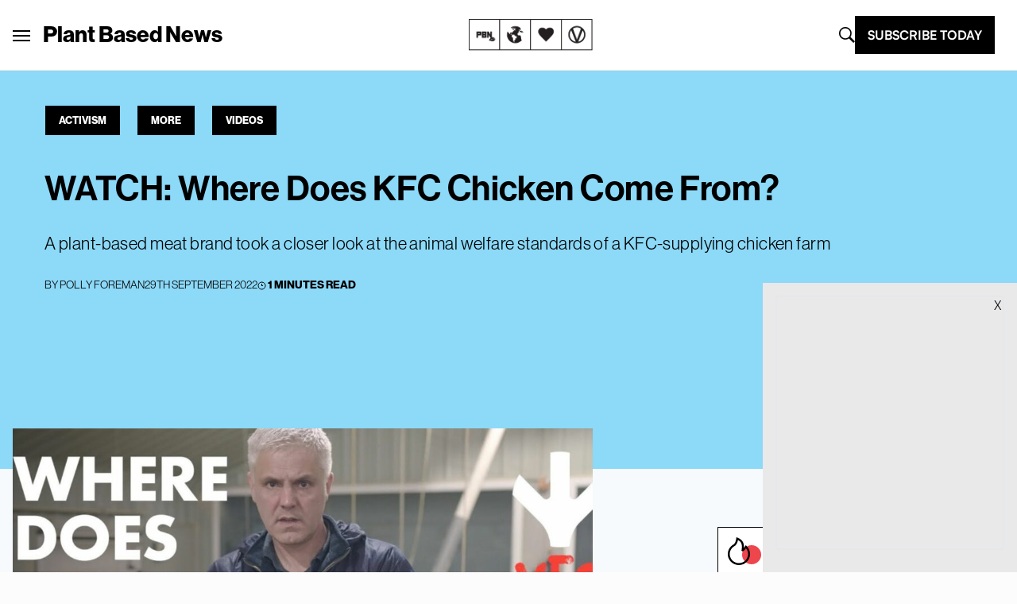

--- FILE ---
content_type: text/html; charset=UTF-8
request_url: https://plantbasednews.org/more/videos/kfc-chicken-farm-investigation/
body_size: 31734
content:
<!doctype html>
<html lang="en-GB">

<head>
  <meta charset="utf-8">
  <meta name="viewport" content="width=device-width, initial-scale=1">
  <script type="text/javascript">
    window.baseURL = "https://plantbasednews.org/";
  </script>

      <script type="text/javascript">
      !(function(o, _name) {
        function n() {
          (n.q = n.q || []).push(arguments)
        }
        n.v = 1, o[_name] = o[_name] || n;
        !(function(o, t, n, c) {
          function e(n) {
            (function() {
              try {
                return (localStorage.getItem("v4ac1eiZr0") || "").split(",")[4] > 0
              } catch (o) {}
              return !1
            })() && (n = o[t].pubads()) && n.setTargeting("admiral-engaged", "true")
          }(c = o[t] = o[t] || {}).cmd = c.cmd || [], typeof c.pubads === n ? e() : typeof c.cmd.unshift === n ? c.cmd.unshift(e) : c.cmd.push(e)
        })(window, "googletag", "function");
      })(window, String.fromCharCode(97, 100, 109, 105, 114, 97, 108));
      !(function(t, c, i) {
        i = t.createElement(c), t = t.getElementsByTagName(c)[0], i.async = 1, i.src = "https://stomachscience.com/v2pjxMg9-4SqmJfz4xH3KGzjD9Mb3Kf1jk2qb4gAKwR-mmaHSTaCopQj6", t.parentNode.insertBefore(i, t)
      })(document, "script");
    </script>

    <script async src="https://js.sparkloop.app/team_436772a0d2ee.js" data-sparkloop></script>

    
  

  <script data-cfasync="false" type="text/javascript">
          window.snigelPubConf = {
        "adengine": {
          "activeAdUnits": ["incontent", "sidebar_1", "sidebar_2", "adhesive"]
        }
      }
      </script>
  <script async data-cfasync="false" src="https://cdn.snigelweb.com/adengine/plantbasednews.org/loader.js" type="text/javascript"></script>

  <meta name='robots' content='index, follow, max-image-preview:large, max-snippet:-1, max-video-preview:-1' />
	<style>img:is([sizes="auto" i], [sizes^="auto," i]) { contain-intrinsic-size: 3000px 1500px }</style>
	
	<!-- This site is optimized with the Yoast SEO Premium plugin v20.5 (Yoast SEO v26.1.1) - https://yoast.com/wordpress/plugins/seo/ -->
	<title>WATCH: Where Does KFC Chicken Come From?</title>
	<meta name="description" content="After the release of KFC&#039;s Behind The Bucket video, vegan chicken brand VFC conducted an investigation into a UK farm supplying the chain." />
	<link rel="canonical" href="https://plantbasednews.org/more/videos/kfc-chicken-farm-investigation/" />
	<meta property="og:locale" content="en_GB" />
	<meta property="og:type" content="article" />
	<meta property="og:title" content="WATCH: Where Does KFC Chicken Come From?" />
	<meta property="og:description" content="After the release of KFC&#039;s Behind The Bucket video, vegan chicken brand VFC conducted an investigation into a UK farm supplying the chain." />
	<meta property="og:url" content="https://plantbasednews.org/more/videos/kfc-chicken-farm-investigation/" />
	<meta property="og:site_name" content="Plant Based News" />
	<meta property="article:publisher" content="https://www.facebook.com/plantbasednews" />
	<meta property="article:published_time" content="2022-09-29T09:51:53+00:00" />
	<meta property="article:modified_time" content="2023-02-06T21:49:19+00:00" />
	<meta property="og:image" content="https://plantbasednews.org/app/uploads/2022/09/plant-based-news-vfc-chicken-farm-investation.jpg" />
	<meta property="og:image:width" content="1450" />
	<meta property="og:image:height" content="900" />
	<meta property="og:image:type" content="image/jpeg" />
	<meta name="author" content="Polly Foreman" />
	<meta name="twitter:card" content="summary_large_image" />
	<meta name="twitter:creator" content="@plantbasednews" />
	<meta name="twitter:site" content="@plantbasednews" />
	<meta name="twitter:label1" content="Written by" />
	<meta name="twitter:data1" content="Polly Foreman" />
	<meta name="twitter:label2" content="Estimated reading time" />
	<meta name="twitter:data2" content="1 minute" />
	<script type="application/ld+json" class="yoast-schema-graph">{"@context":"https://schema.org","@graph":[{"@type":"NewsArticle","@id":"https://plantbasednews.org/more/videos/kfc-chicken-farm-investigation/#article","isPartOf":{"@id":"https://plantbasednews.org/more/videos/kfc-chicken-farm-investigation/"},"author":{"name":"Polly Foreman","@id":"https://plantbasednews.org/#/schema/person/1d6e6a65f1f117195c79622b9e36ba80"},"headline":"WATCH: Where Does KFC Chicken Come From?","datePublished":"2022-09-29T09:51:53+00:00","dateModified":"2023-02-06T21:49:19+00:00","mainEntityOfPage":{"@id":"https://plantbasednews.org/more/videos/kfc-chicken-farm-investigation/"},"wordCount":130,"commentCount":0,"publisher":{"@id":"https://plantbasednews.org/#organization"},"image":{"@id":"https://plantbasednews.org/more/videos/kfc-chicken-farm-investigation/#primaryimage"},"thumbnailUrl":"https://plantbasednews.org/app/uploads/2022/09/plant-based-news-vfc-chicken-farm-investation.jpg","keywords":["chicken farming","investigation","kfc","vfc"],"articleSection":["Activism","More","Videos"],"inLanguage":"en-GB","potentialAction":[{"@type":"CommentAction","name":"Comment","target":["https://plantbasednews.org/more/videos/kfc-chicken-farm-investigation/#respond"]}],"copyrightYear":"2022","copyrightHolder":{"@id":"https://plantbasednews.org/#organization"}},{"@type":["WebPage","AboutPage"],"@id":"https://plantbasednews.org/more/videos/kfc-chicken-farm-investigation/","url":"https://plantbasednews.org/more/videos/kfc-chicken-farm-investigation/","name":"WATCH: Where Does KFC Chicken Come From?","isPartOf":{"@id":"https://plantbasednews.org/#website"},"primaryImageOfPage":{"@id":"https://plantbasednews.org/more/videos/kfc-chicken-farm-investigation/#primaryimage"},"image":{"@id":"https://plantbasednews.org/more/videos/kfc-chicken-farm-investigation/#primaryimage"},"thumbnailUrl":"https://plantbasednews.org/app/uploads/2022/09/plant-based-news-vfc-chicken-farm-investation.jpg","datePublished":"2022-09-29T09:51:53+00:00","dateModified":"2023-02-06T21:49:19+00:00","description":"After the release of KFC's Behind The Bucket video, vegan chicken brand VFC conducted an investigation into a UK farm supplying the chain.","breadcrumb":{"@id":"https://plantbasednews.org/more/videos/kfc-chicken-farm-investigation/#breadcrumb"},"inLanguage":"en-GB","potentialAction":[{"@type":"ReadAction","target":["https://plantbasednews.org/more/videos/kfc-chicken-farm-investigation/"]}]},{"@type":"ImageObject","inLanguage":"en-GB","@id":"https://plantbasednews.org/more/videos/kfc-chicken-farm-investigation/#primaryimage","url":"https://plantbasednews.org/app/uploads/2022/09/plant-based-news-vfc-chicken-farm-investation.jpg","contentUrl":"https://plantbasednews.org/app/uploads/2022/09/plant-based-news-vfc-chicken-farm-investation.jpg","width":1450,"height":900,"caption":"VFC conducted an investigation into a KFC chicken farm earlier this year"},{"@type":"BreadcrumbList","@id":"https://plantbasednews.org/more/videos/kfc-chicken-farm-investigation/#breadcrumb","itemListElement":[{"@type":"ListItem","position":1,"name":"Home","item":"https://plantbasednews.org/"},{"@type":"ListItem","position":2,"name":"More","item":"https://plantbasednews.org/category/more/"},{"@type":"ListItem","position":3,"name":"Videos","item":"https://plantbasednews.org/category/more/videos/"},{"@type":"ListItem","position":4,"name":"WATCH: Where Does KFC Chicken Come From?"}]},{"@type":"WebSite","@id":"https://plantbasednews.org/#website","url":"https://plantbasednews.org/","name":"Plant Based News","description":"Changing the conversation","publisher":{"@id":"https://plantbasednews.org/#organization"},"potentialAction":[{"@type":"SearchAction","target":{"@type":"EntryPoint","urlTemplate":"https://plantbasednews.org/?s={search_term_string}"},"query-input":{"@type":"PropertyValueSpecification","valueRequired":true,"valueName":"search_term_string"}}],"inLanguage":"en-GB"},{"@type":"Organization","@id":"https://plantbasednews.org/#organization","name":"Plant Based News","url":"https://plantbasednews.org/","logo":{"@type":"ImageObject","inLanguage":"en-GB","@id":"https://plantbasednews.org/#/schema/logo/image/","url":"https://plantbasednews.org/app/uploads/2020/11/pbnlogo.png","contentUrl":"https://plantbasednews.org/app/uploads/2020/11/pbnlogo.png","width":512,"height":512,"caption":"Plant Based News"},"image":{"@id":"https://plantbasednews.org/#/schema/logo/image/"},"sameAs":["https://www.facebook.com/plantbasednews","https://x.com/plantbasednews","https://www.instagram.com/plantbasednews","https://www.youtube.com/plantbasednews","https://en.wikipedia.org/wiki/Plant_Based_News"]},{"@type":"Person","@id":"https://plantbasednews.org/#/schema/person/1d6e6a65f1f117195c79622b9e36ba80","name":"Polly Foreman","image":{"@type":"ImageObject","inLanguage":"en-GB","@id":"https://plantbasednews.org/#/schema/person/image/","url":"https://secure.gravatar.com/avatar/d8dcfa379d1957b8408c2e58c635764626c21f663c7a1e817c0b4c4e7ea2f9e0?s=96&d=mm&r=g","contentUrl":"https://secure.gravatar.com/avatar/d8dcfa379d1957b8408c2e58c635764626c21f663c7a1e817c0b4c4e7ea2f9e0?s=96&d=mm&r=g","caption":"Polly Foreman"},"description":"Polly Foreman is the former editor of Plant Based News. She has worked as a journalist since 2016, and has written for publications including Heat, Grazia, Closer, Heart Radio, and The Debrief. She studied International Relations with Political Science at the University of Birmingham, before going on to do an MA in Magazine Journalism at City, University of London. She went vegan in 2014, and has written on a wide range of topics relating to animal rights, veganism, and the environment.","sameAs":["https://www.instagram.com/pollyforeman/?hl=en","https://www.linkedin.com/in/polly-foreman-830060298/"],"url":"https://plantbasednews.org/author/polly-foreman/"}]}</script>
	<!-- / Yoast SEO Premium plugin. -->


<link rel='dns-prefetch' href='//www.googletagmanager.com' />
<script id="wpp-js" src="https://plantbasednews.org/app/plugins/wordpress-popular-posts/assets/js/wpp.min.js?ver=7.3.3" data-sampling="1" data-sampling-rate="10" data-api-url="https://plantbasednews.org/wp-json/wordpress-popular-posts" data-post-id="274762" data-token="7eb54ab24b" data-lang="0" data-debug="0"></script>
<link rel="alternate" type="application/rss+xml" title="Plant Based News &raquo; WATCH: Where Does KFC Chicken Come From? Comments Feed" href="https://plantbasednews.org/more/videos/kfc-chicken-farm-investigation/feed/" />
<script>(()=>{"use strict";const e=[400,500,600,700,800,900],t=e=>`wprm-min-${e}`,n=e=>`wprm-max-${e}`,s=new Set,o="ResizeObserver"in window,r=o?new ResizeObserver((e=>{for(const t of e)c(t.target)})):null,i=.5/(window.devicePixelRatio||1);function c(s){const o=s.getBoundingClientRect().width||0;for(let r=0;r<e.length;r++){const c=e[r],a=o<=c+i;o>c+i?s.classList.add(t(c)):s.classList.remove(t(c)),a?s.classList.add(n(c)):s.classList.remove(n(c))}}function a(e){s.has(e)||(s.add(e),r&&r.observe(e),c(e))}!function(e=document){e.querySelectorAll(".wprm-recipe").forEach(a)}();if(new MutationObserver((e=>{for(const t of e)for(const e of t.addedNodes)e instanceof Element&&(e.matches?.(".wprm-recipe")&&a(e),e.querySelectorAll?.(".wprm-recipe").forEach(a))})).observe(document.documentElement,{childList:!0,subtree:!0}),!o){let e=0;addEventListener("resize",(()=>{e&&cancelAnimationFrame(e),e=requestAnimationFrame((()=>s.forEach(c)))}),{passive:!0})}})();</script><script>
window._wpemojiSettings = {"baseUrl":"https:\/\/s.w.org\/images\/core\/emoji\/16.0.1\/72x72\/","ext":".png","svgUrl":"https:\/\/s.w.org\/images\/core\/emoji\/16.0.1\/svg\/","svgExt":".svg","source":{"concatemoji":"https:\/\/plantbasednews.org\/wp\/wp-includes\/js\/wp-emoji-release.min.js?ver=6.8.3"}};
/*! This file is auto-generated */
!function(s,n){var o,i,e;function c(e){try{var t={supportTests:e,timestamp:(new Date).valueOf()};sessionStorage.setItem(o,JSON.stringify(t))}catch(e){}}function p(e,t,n){e.clearRect(0,0,e.canvas.width,e.canvas.height),e.fillText(t,0,0);var t=new Uint32Array(e.getImageData(0,0,e.canvas.width,e.canvas.height).data),a=(e.clearRect(0,0,e.canvas.width,e.canvas.height),e.fillText(n,0,0),new Uint32Array(e.getImageData(0,0,e.canvas.width,e.canvas.height).data));return t.every(function(e,t){return e===a[t]})}function u(e,t){e.clearRect(0,0,e.canvas.width,e.canvas.height),e.fillText(t,0,0);for(var n=e.getImageData(16,16,1,1),a=0;a<n.data.length;a++)if(0!==n.data[a])return!1;return!0}function f(e,t,n,a){switch(t){case"flag":return n(e,"\ud83c\udff3\ufe0f\u200d\u26a7\ufe0f","\ud83c\udff3\ufe0f\u200b\u26a7\ufe0f")?!1:!n(e,"\ud83c\udde8\ud83c\uddf6","\ud83c\udde8\u200b\ud83c\uddf6")&&!n(e,"\ud83c\udff4\udb40\udc67\udb40\udc62\udb40\udc65\udb40\udc6e\udb40\udc67\udb40\udc7f","\ud83c\udff4\u200b\udb40\udc67\u200b\udb40\udc62\u200b\udb40\udc65\u200b\udb40\udc6e\u200b\udb40\udc67\u200b\udb40\udc7f");case"emoji":return!a(e,"\ud83e\udedf")}return!1}function g(e,t,n,a){var r="undefined"!=typeof WorkerGlobalScope&&self instanceof WorkerGlobalScope?new OffscreenCanvas(300,150):s.createElement("canvas"),o=r.getContext("2d",{willReadFrequently:!0}),i=(o.textBaseline="top",o.font="600 32px Arial",{});return e.forEach(function(e){i[e]=t(o,e,n,a)}),i}function t(e){var t=s.createElement("script");t.src=e,t.defer=!0,s.head.appendChild(t)}"undefined"!=typeof Promise&&(o="wpEmojiSettingsSupports",i=["flag","emoji"],n.supports={everything:!0,everythingExceptFlag:!0},e=new Promise(function(e){s.addEventListener("DOMContentLoaded",e,{once:!0})}),new Promise(function(t){var n=function(){try{var e=JSON.parse(sessionStorage.getItem(o));if("object"==typeof e&&"number"==typeof e.timestamp&&(new Date).valueOf()<e.timestamp+604800&&"object"==typeof e.supportTests)return e.supportTests}catch(e){}return null}();if(!n){if("undefined"!=typeof Worker&&"undefined"!=typeof OffscreenCanvas&&"undefined"!=typeof URL&&URL.createObjectURL&&"undefined"!=typeof Blob)try{var e="postMessage("+g.toString()+"("+[JSON.stringify(i),f.toString(),p.toString(),u.toString()].join(",")+"));",a=new Blob([e],{type:"text/javascript"}),r=new Worker(URL.createObjectURL(a),{name:"wpTestEmojiSupports"});return void(r.onmessage=function(e){c(n=e.data),r.terminate(),t(n)})}catch(e){}c(n=g(i,f,p,u))}t(n)}).then(function(e){for(var t in e)n.supports[t]=e[t],n.supports.everything=n.supports.everything&&n.supports[t],"flag"!==t&&(n.supports.everythingExceptFlag=n.supports.everythingExceptFlag&&n.supports[t]);n.supports.everythingExceptFlag=n.supports.everythingExceptFlag&&!n.supports.flag,n.DOMReady=!1,n.readyCallback=function(){n.DOMReady=!0}}).then(function(){return e}).then(function(){var e;n.supports.everything||(n.readyCallback(),(e=n.source||{}).concatemoji?t(e.concatemoji):e.wpemoji&&e.twemoji&&(t(e.twemoji),t(e.wpemoji)))}))}((window,document),window._wpemojiSettings);
</script>
<style id='wp-emoji-styles-inline-css'>

	img.wp-smiley, img.emoji {
		display: inline !important;
		border: none !important;
		box-shadow: none !important;
		height: 1em !important;
		width: 1em !important;
		margin: 0 0.07em !important;
		vertical-align: -0.1em !important;
		background: none !important;
		padding: 0 !important;
	}
</style>
<link rel='stylesheet' id='wp-block-library-css' href='https://plantbasednews.org/wp/wp-includes/css/dist/block-library/style.min.css?ver=6.8.3' media='all' />
<style id='classic-theme-styles-inline-css'>
/*! This file is auto-generated */
.wp-block-button__link{color:#fff;background-color:#32373c;border-radius:9999px;box-shadow:none;text-decoration:none;padding:calc(.667em + 2px) calc(1.333em + 2px);font-size:1.125em}.wp-block-file__button{background:#32373c;color:#fff;text-decoration:none}
</style>
<link rel='stylesheet' id='pbn-blockquote-fe-css' href='https://plantbasednews.org/app/themes/plant-based-news/app/Blocks/pbn-blockquote/build/style-index.css?ver=6.8.3' media='all' />
<style id='global-styles-inline-css'>
:root{--wp--preset--aspect-ratio--square: 1;--wp--preset--aspect-ratio--4-3: 4/3;--wp--preset--aspect-ratio--3-4: 3/4;--wp--preset--aspect-ratio--3-2: 3/2;--wp--preset--aspect-ratio--2-3: 2/3;--wp--preset--aspect-ratio--16-9: 16/9;--wp--preset--aspect-ratio--9-16: 9/16;--wp--preset--color--black: #000000;--wp--preset--color--cyan-bluish-gray: #abb8c3;--wp--preset--color--white: #ffffff;--wp--preset--color--pale-pink: #f78da7;--wp--preset--color--vivid-red: #cf2e2e;--wp--preset--color--luminous-vivid-orange: #ff6900;--wp--preset--color--luminous-vivid-amber: #fcb900;--wp--preset--color--light-green-cyan: #7bdcb5;--wp--preset--color--vivid-green-cyan: #00d084;--wp--preset--color--pale-cyan-blue: #8ed1fc;--wp--preset--color--vivid-cyan-blue: #0693e3;--wp--preset--color--vivid-purple: #9b51e0;--wp--preset--gradient--vivid-cyan-blue-to-vivid-purple: linear-gradient(135deg,rgba(6,147,227,1) 0%,rgb(155,81,224) 100%);--wp--preset--gradient--light-green-cyan-to-vivid-green-cyan: linear-gradient(135deg,rgb(122,220,180) 0%,rgb(0,208,130) 100%);--wp--preset--gradient--luminous-vivid-amber-to-luminous-vivid-orange: linear-gradient(135deg,rgba(252,185,0,1) 0%,rgba(255,105,0,1) 100%);--wp--preset--gradient--luminous-vivid-orange-to-vivid-red: linear-gradient(135deg,rgba(255,105,0,1) 0%,rgb(207,46,46) 100%);--wp--preset--gradient--very-light-gray-to-cyan-bluish-gray: linear-gradient(135deg,rgb(238,238,238) 0%,rgb(169,184,195) 100%);--wp--preset--gradient--cool-to-warm-spectrum: linear-gradient(135deg,rgb(74,234,220) 0%,rgb(151,120,209) 20%,rgb(207,42,186) 40%,rgb(238,44,130) 60%,rgb(251,105,98) 80%,rgb(254,248,76) 100%);--wp--preset--gradient--blush-light-purple: linear-gradient(135deg,rgb(255,206,236) 0%,rgb(152,150,240) 100%);--wp--preset--gradient--blush-bordeaux: linear-gradient(135deg,rgb(254,205,165) 0%,rgb(254,45,45) 50%,rgb(107,0,62) 100%);--wp--preset--gradient--luminous-dusk: linear-gradient(135deg,rgb(255,203,112) 0%,rgb(199,81,192) 50%,rgb(65,88,208) 100%);--wp--preset--gradient--pale-ocean: linear-gradient(135deg,rgb(255,245,203) 0%,rgb(182,227,212) 50%,rgb(51,167,181) 100%);--wp--preset--gradient--electric-grass: linear-gradient(135deg,rgb(202,248,128) 0%,rgb(113,206,126) 100%);--wp--preset--gradient--midnight: linear-gradient(135deg,rgb(2,3,129) 0%,rgb(40,116,252) 100%);--wp--preset--font-size--small: 13px;--wp--preset--font-size--medium: 20px;--wp--preset--font-size--large: 36px;--wp--preset--font-size--x-large: 42px;--wp--preset--spacing--20: 0.44rem;--wp--preset--spacing--30: 0.67rem;--wp--preset--spacing--40: 1rem;--wp--preset--spacing--50: 1.5rem;--wp--preset--spacing--60: 2.25rem;--wp--preset--spacing--70: 3.38rem;--wp--preset--spacing--80: 5.06rem;--wp--preset--shadow--natural: 6px 6px 9px rgba(0, 0, 0, 0.2);--wp--preset--shadow--deep: 12px 12px 50px rgba(0, 0, 0, 0.4);--wp--preset--shadow--sharp: 6px 6px 0px rgba(0, 0, 0, 0.2);--wp--preset--shadow--outlined: 6px 6px 0px -3px rgba(255, 255, 255, 1), 6px 6px rgba(0, 0, 0, 1);--wp--preset--shadow--crisp: 6px 6px 0px rgba(0, 0, 0, 1);}:where(.is-layout-flex){gap: 0.5em;}:where(.is-layout-grid){gap: 0.5em;}body .is-layout-flex{display: flex;}.is-layout-flex{flex-wrap: wrap;align-items: center;}.is-layout-flex > :is(*, div){margin: 0;}body .is-layout-grid{display: grid;}.is-layout-grid > :is(*, div){margin: 0;}:where(.wp-block-columns.is-layout-flex){gap: 2em;}:where(.wp-block-columns.is-layout-grid){gap: 2em;}:where(.wp-block-post-template.is-layout-flex){gap: 1.25em;}:where(.wp-block-post-template.is-layout-grid){gap: 1.25em;}.has-black-color{color: var(--wp--preset--color--black) !important;}.has-cyan-bluish-gray-color{color: var(--wp--preset--color--cyan-bluish-gray) !important;}.has-white-color{color: var(--wp--preset--color--white) !important;}.has-pale-pink-color{color: var(--wp--preset--color--pale-pink) !important;}.has-vivid-red-color{color: var(--wp--preset--color--vivid-red) !important;}.has-luminous-vivid-orange-color{color: var(--wp--preset--color--luminous-vivid-orange) !important;}.has-luminous-vivid-amber-color{color: var(--wp--preset--color--luminous-vivid-amber) !important;}.has-light-green-cyan-color{color: var(--wp--preset--color--light-green-cyan) !important;}.has-vivid-green-cyan-color{color: var(--wp--preset--color--vivid-green-cyan) !important;}.has-pale-cyan-blue-color{color: var(--wp--preset--color--pale-cyan-blue) !important;}.has-vivid-cyan-blue-color{color: var(--wp--preset--color--vivid-cyan-blue) !important;}.has-vivid-purple-color{color: var(--wp--preset--color--vivid-purple) !important;}.has-black-background-color{background-color: var(--wp--preset--color--black) !important;}.has-cyan-bluish-gray-background-color{background-color: var(--wp--preset--color--cyan-bluish-gray) !important;}.has-white-background-color{background-color: var(--wp--preset--color--white) !important;}.has-pale-pink-background-color{background-color: var(--wp--preset--color--pale-pink) !important;}.has-vivid-red-background-color{background-color: var(--wp--preset--color--vivid-red) !important;}.has-luminous-vivid-orange-background-color{background-color: var(--wp--preset--color--luminous-vivid-orange) !important;}.has-luminous-vivid-amber-background-color{background-color: var(--wp--preset--color--luminous-vivid-amber) !important;}.has-light-green-cyan-background-color{background-color: var(--wp--preset--color--light-green-cyan) !important;}.has-vivid-green-cyan-background-color{background-color: var(--wp--preset--color--vivid-green-cyan) !important;}.has-pale-cyan-blue-background-color{background-color: var(--wp--preset--color--pale-cyan-blue) !important;}.has-vivid-cyan-blue-background-color{background-color: var(--wp--preset--color--vivid-cyan-blue) !important;}.has-vivid-purple-background-color{background-color: var(--wp--preset--color--vivid-purple) !important;}.has-black-border-color{border-color: var(--wp--preset--color--black) !important;}.has-cyan-bluish-gray-border-color{border-color: var(--wp--preset--color--cyan-bluish-gray) !important;}.has-white-border-color{border-color: var(--wp--preset--color--white) !important;}.has-pale-pink-border-color{border-color: var(--wp--preset--color--pale-pink) !important;}.has-vivid-red-border-color{border-color: var(--wp--preset--color--vivid-red) !important;}.has-luminous-vivid-orange-border-color{border-color: var(--wp--preset--color--luminous-vivid-orange) !important;}.has-luminous-vivid-amber-border-color{border-color: var(--wp--preset--color--luminous-vivid-amber) !important;}.has-light-green-cyan-border-color{border-color: var(--wp--preset--color--light-green-cyan) !important;}.has-vivid-green-cyan-border-color{border-color: var(--wp--preset--color--vivid-green-cyan) !important;}.has-pale-cyan-blue-border-color{border-color: var(--wp--preset--color--pale-cyan-blue) !important;}.has-vivid-cyan-blue-border-color{border-color: var(--wp--preset--color--vivid-cyan-blue) !important;}.has-vivid-purple-border-color{border-color: var(--wp--preset--color--vivid-purple) !important;}.has-vivid-cyan-blue-to-vivid-purple-gradient-background{background: var(--wp--preset--gradient--vivid-cyan-blue-to-vivid-purple) !important;}.has-light-green-cyan-to-vivid-green-cyan-gradient-background{background: var(--wp--preset--gradient--light-green-cyan-to-vivid-green-cyan) !important;}.has-luminous-vivid-amber-to-luminous-vivid-orange-gradient-background{background: var(--wp--preset--gradient--luminous-vivid-amber-to-luminous-vivid-orange) !important;}.has-luminous-vivid-orange-to-vivid-red-gradient-background{background: var(--wp--preset--gradient--luminous-vivid-orange-to-vivid-red) !important;}.has-very-light-gray-to-cyan-bluish-gray-gradient-background{background: var(--wp--preset--gradient--very-light-gray-to-cyan-bluish-gray) !important;}.has-cool-to-warm-spectrum-gradient-background{background: var(--wp--preset--gradient--cool-to-warm-spectrum) !important;}.has-blush-light-purple-gradient-background{background: var(--wp--preset--gradient--blush-light-purple) !important;}.has-blush-bordeaux-gradient-background{background: var(--wp--preset--gradient--blush-bordeaux) !important;}.has-luminous-dusk-gradient-background{background: var(--wp--preset--gradient--luminous-dusk) !important;}.has-pale-ocean-gradient-background{background: var(--wp--preset--gradient--pale-ocean) !important;}.has-electric-grass-gradient-background{background: var(--wp--preset--gradient--electric-grass) !important;}.has-midnight-gradient-background{background: var(--wp--preset--gradient--midnight) !important;}.has-small-font-size{font-size: var(--wp--preset--font-size--small) !important;}.has-medium-font-size{font-size: var(--wp--preset--font-size--medium) !important;}.has-large-font-size{font-size: var(--wp--preset--font-size--large) !important;}.has-x-large-font-size{font-size: var(--wp--preset--font-size--x-large) !important;}
:where(.wp-block-post-template.is-layout-flex){gap: 1.25em;}:where(.wp-block-post-template.is-layout-grid){gap: 1.25em;}
:where(.wp-block-columns.is-layout-flex){gap: 2em;}:where(.wp-block-columns.is-layout-grid){gap: 2em;}
:root :where(.wp-block-pullquote){font-size: 1.5em;line-height: 1.6;}
</style>
<link rel='stylesheet' id='media-credit-css' href='https://plantbasednews.org/app/plugins/media-credit/public/css/media-credit.min.css?ver=4.3.0' media='all' />
<link rel='stylesheet' id='wordpress-popular-posts-css-css' href='https://plantbasednews.org/app/plugins/wordpress-popular-posts/assets/css/wpp.css?ver=7.3.3' media='all' />
<link rel='stylesheet' id='app/0-css' href='https://plantbasednews.org/app/themes/plant-based-news/public/app.9c664d.css' media='all' />

<!-- Google tag (gtag.js) snippet added by Site Kit -->
<!-- Google Analytics snippet added by Site Kit -->
<script src="https://www.googletagmanager.com/gtag/js?id=GT-K8HJDGM" id="google_gtagjs-js" async></script>
<script id="google_gtagjs-js-after">
window.dataLayer = window.dataLayer || [];function gtag(){dataLayer.push(arguments);}
gtag("set","linker",{"domains":["plantbasednews.org"]});
gtag("js", new Date());
gtag("set", "developer_id.dZTNiMT", true);
gtag("config", "GT-K8HJDGM");
</script>
<link rel="https://api.w.org/" href="https://plantbasednews.org/wp-json/" /><link rel="alternate" title="JSON" type="application/json" href="https://plantbasednews.org/wp-json/wp/v2/posts/274762" /><link rel="EditURI" type="application/rsd+xml" title="RSD" href="https://plantbasednews.org/wp/xmlrpc.php?rsd" />
<meta name="generator" content="WordPress 6.8.3" />
<link rel='shortlink' href='https://plantbasednews.org/?p=274762' />
<link rel="alternate" title="oEmbed (JSON)" type="application/json+oembed" href="https://plantbasednews.org/wp-json/oembed/1.0/embed?url=https%3A%2F%2Fplantbasednews.org%2Fmore%2Fvideos%2Fkfc-chicken-farm-investigation%2F" />
<link rel="alternate" title="oEmbed (XML)" type="text/xml+oembed" href="https://plantbasednews.org/wp-json/oembed/1.0/embed?url=https%3A%2F%2Fplantbasednews.org%2Fmore%2Fvideos%2Fkfc-chicken-farm-investigation%2F&#038;format=xml" />
<meta name="generator" content="Site Kit by Google 1.163.0" /><style type="text/css"> .tippy-box[data-theme~="wprm"] { background-color: #333333; color: #FFFFFF; } .tippy-box[data-theme~="wprm"][data-placement^="top"] > .tippy-arrow::before { border-top-color: #333333; } .tippy-box[data-theme~="wprm"][data-placement^="bottom"] > .tippy-arrow::before { border-bottom-color: #333333; } .tippy-box[data-theme~="wprm"][data-placement^="left"] > .tippy-arrow::before { border-left-color: #333333; } .tippy-box[data-theme~="wprm"][data-placement^="right"] > .tippy-arrow::before { border-right-color: #333333; } .tippy-box[data-theme~="wprm"] a { color: #FFFFFF; } .wprm-comment-rating svg { width: 16px !important; height: 16px !important; } img.wprm-comment-rating { width: 80px !important; height: 16px !important; } body { --comment-rating-star-color: #343434; } body { --wprm-popup-font-size: 16px; } body { --wprm-popup-background: #ffffff; } body { --wprm-popup-title: #000000; } body { --wprm-popup-content: #444444; } body { --wprm-popup-button-background: #444444; } body { --wprm-popup-button-text: #ffffff; }</style><style type="text/css">.wprm-glossary-term {color: #5A822B;text-decoration: underline;cursor: help;}</style>            <style id="wpp-loading-animation-styles">@-webkit-keyframes bgslide{from{background-position-x:0}to{background-position-x:-200%}}@keyframes bgslide{from{background-position-x:0}to{background-position-x:-200%}}.wpp-widget-block-placeholder,.wpp-shortcode-placeholder{margin:0 auto;width:60px;height:3px;background:#dd3737;background:linear-gradient(90deg,#dd3737 0%,#571313 10%,#dd3737 100%);background-size:200% auto;border-radius:3px;-webkit-animation:bgslide 1s infinite linear;animation:bgslide 1s infinite linear}</style>
            
<!-- Google Tag Manager snippet added by Site Kit -->
<script>
			( function( w, d, s, l, i ) {
				w[l] = w[l] || [];
				w[l].push( {'gtm.start': new Date().getTime(), event: 'gtm.js'} );
				var f = d.getElementsByTagName( s )[0],
					j = d.createElement( s ), dl = l != 'dataLayer' ? '&l=' + l : '';
				j.async = true;
				j.src = 'https://www.googletagmanager.com/gtm.js?id=' + i + dl;
				f.parentNode.insertBefore( j, f );
			} )( window, document, 'script', 'dataLayer', 'GTM-NKVZBWJ' );
			
</script>

<!-- End Google Tag Manager snippet added by Site Kit -->
<link rel="icon" href="https://plantbasednews.org/app/uploads/2020/10/cropped-pbnlogo-150x150.png" sizes="32x32" />
<link rel="icon" href="https://plantbasednews.org/app/uploads/2020/10/cropped-pbnlogo-300x300.png" sizes="192x192" />
<link rel="apple-touch-icon" href="https://plantbasednews.org/app/uploads/2020/10/cropped-pbnlogo-300x300.png" />
<meta name="msapplication-TileImage" content="https://plantbasednews.org/app/uploads/2020/10/cropped-pbnlogo-300x300.png" />
		<style id="wp-custom-css">
			.footer-widget-group {
	padding-left: 15%;
}		</style>
		<script data-cfasync="false" nonce="91628524-c007-4dee-9e39-4672c5d9a908">try{(function(w,d){!function(j,k,l,m){if(j.zaraz)console.error("zaraz is loaded twice");else{j[l]=j[l]||{};j[l].executed=[];j.zaraz={deferred:[],listeners:[]};j.zaraz._v="5874";j.zaraz._n="91628524-c007-4dee-9e39-4672c5d9a908";j.zaraz.q=[];j.zaraz._f=function(n){return async function(){var o=Array.prototype.slice.call(arguments);j.zaraz.q.push({m:n,a:o})}};for(const p of["track","set","debug"])j.zaraz[p]=j.zaraz._f(p);j.zaraz.init=()=>{var q=k.getElementsByTagName(m)[0],r=k.createElement(m),s=k.getElementsByTagName("title")[0];s&&(j[l].t=k.getElementsByTagName("title")[0].text);j[l].x=Math.random();j[l].w=j.screen.width;j[l].h=j.screen.height;j[l].j=j.innerHeight;j[l].e=j.innerWidth;j[l].l=j.location.href;j[l].r=k.referrer;j[l].k=j.screen.colorDepth;j[l].n=k.characterSet;j[l].o=(new Date).getTimezoneOffset();if(j.dataLayer)for(const t of Object.entries(Object.entries(dataLayer).reduce((u,v)=>({...u[1],...v[1]}),{})))zaraz.set(t[0],t[1],{scope:"page"});j[l].q=[];for(;j.zaraz.q.length;){const w=j.zaraz.q.shift();j[l].q.push(w)}r.defer=!0;for(const x of[localStorage,sessionStorage])Object.keys(x||{}).filter(z=>z.startsWith("_zaraz_")).forEach(y=>{try{j[l]["z_"+y.slice(7)]=JSON.parse(x.getItem(y))}catch{j[l]["z_"+y.slice(7)]=x.getItem(y)}});r.referrerPolicy="origin";r.src="/cdn-cgi/zaraz/s.js?z="+btoa(encodeURIComponent(JSON.stringify(j[l])));q.parentNode.insertBefore(r,q)};["complete","interactive"].includes(k.readyState)?zaraz.init():j.addEventListener("DOMContentLoaded",zaraz.init)}}(w,d,"zarazData","script");window.zaraz._p=async d$=>new Promise(ea=>{if(d$){d$.e&&d$.e.forEach(eb=>{try{const ec=d.querySelector("script[nonce]"),ed=ec?.nonce||ec?.getAttribute("nonce"),ee=d.createElement("script");ed&&(ee.nonce=ed);ee.innerHTML=eb;ee.onload=()=>{d.head.removeChild(ee)};d.head.appendChild(ee)}catch(ef){console.error(`Error executing script: ${eb}\n`,ef)}});Promise.allSettled((d$.f||[]).map(eg=>fetch(eg[0],eg[1])))}ea()});zaraz._p({"e":["(function(w,d){})(window,document)"]});})(window,document)}catch(e){throw fetch("/cdn-cgi/zaraz/t"),e;};</script></head>

<body class="wp-singular post-template-default single single-post postid-274762 single-format-standard wp-embed-responsive wp-theme-plant-based-news kfc-chicken-farm-investigation" style="--tw-bg-opacity:.10; overflow: visible">

  		<!-- Google Tag Manager (noscript) snippet added by Site Kit -->
		<noscript>
			<iframe src="https://www.googletagmanager.com/ns.html?id=GTM-NKVZBWJ" height="0" width="0" style="display:none;visibility:hidden"></iframe>
		</noscript>
		<!-- End Google Tag Manager (noscript) snippet added by Site Kit -->
		  
  <div id="app" class="tasheader">
    <div class="newsletter-popup-iframe z-[999999] translate-y-full md:w-1/3 lg:w-1/4 transition-all duration-500 fixed max-md:w-full bottom-0 right-0 origin-bottom-right">
        <div class="relative p-4 bg-lighter-grey">
            <p><iframe style="border-radius: 4px; border: 2px solid #e5e7eb; margin: 0; background-color: transparent;" src="https://embeds.beehiiv.com/cbbcfd4c-cfce-4f6e-8fb6-f72aa2e7918f" width="480" height="320" frameborder="0" scrolling="no" data-test-id="beehiiv-embed"></iframe></p>

        </div>
        <div class="popup-close-button cursor-pointer absolute top-4 right-5">
            X
        </div>
    </div>

    
    
<div>
    <div class="sticky-ad-wrapper">
        <!-- /21680565089/Plant_Based_News/Article_Header_Sticky-->
        <div class="tmsads" id="unit-1688150047555" data-margin-top="100px" data-element-adjust="#app"></div>
    </div>
    <!-- site header -->
    <div data-class="s-header__wrapper" class="w-full bg-white border-b-new-gray border-b 2xl:p-[0.55rem] sticky top-0 z-50">
    <nav class="px-4 2xl:px-0 1 container mx-auto py-5 flex justify-between items-center"
        data-class="s-header">

        <div id="app-menu" class=" text-[22px] flex items-center gap-4 lg:gap-8 tk-neue-haas-grotesk-display lg:-ml-4 relative"
            data-class="s-header__brand-menu" siteName="Plant Based News" images='{"main":"https:\/\/plantbasednews.org\/app\/themes\/plant-based-news\/public\/images\/homepage-card.png","arrow_left":"https:\/\/plantbasednews.org\/app\/themes\/plant-based-news\/public\/images\/icons\/iconography\/arrow-left.svg","close":"https:\/\/plantbasednews.org\/app\/themes\/plant-based-news\/public\/images\/icons\/close.svg","telegram":"https:\/\/plantbasednews.org\/app\/themes\/plant-based-news\/public\/images\/icons\/social\/telegram.svg","instagram":"https:\/\/plantbasednews.org\/app\/themes\/plant-based-news\/public\/images\/icons\/social\/instagram.svg","youtube":"https:\/\/plantbasednews.org\/app\/themes\/plant-based-news\/public\/images\/icons\/social\/youtube.svg","twitter":"https:\/\/plantbasednews.org\/app\/themes\/plant-based-news\/public\/images\/icons\/social\/x-twitter.svg","facebook":"https:\/\/plantbasednews.org\/app\/themes\/plant-based-news\/public\/images\/icons\/social\/facebook.svg","pinterest":"https:\/\/plantbasednews.org\/app\/themes\/plant-based-news\/public\/images\/icons\/social\/pinterest.svg","soundcloud":"https:\/\/plantbasednews.org\/app\/themes\/plant-based-news\/public\/images\/icons\/social\/soundcloud.svg"}'>
            <div>
                <button
                    class="menu__open-button font-body uppercase text-base lg:text-[22px] tk-neue-haas-grotesk-display px-[1px] py-[5px] lg:px-4 lg:py-2"
                    aria-label="Plant Based News">
                    <div class="open-button">
                        <div class="w-[22px] bg-black h-[2px] mb-[4px] block"></div>
                        <div class="w-[22px] bg-black h-[2px] mb-[4px] block"></div>
                        <div class="w-[22px] bg-black h-[2px] block"></div>
                    </div>
                    <div class="close-button flex hidden">
                        <svg xmlns="http://www.w3.org/2000/svg" viewBox="0 0 384 512" width="22" height="14">
                            <path
                                d="M376.6 427.5c11.31 13.58 9.484 33.75-4.094 45.06c-5.984 4.984-13.25 7.422-20.47 7.422c-9.172 0-18.27-3.922-24.59-11.52L192 305.1l-135.4 162.5c-6.328 7.594-15.42 11.52-24.59 11.52c-7.219 0-14.48-2.438-20.47-7.422c-13.58-11.31-15.41-31.48-4.094-45.06l142.9-171.5L7.422 84.5C-3.891 70.92-2.063 50.75 11.52 39.44c13.56-11.34 33.73-9.516 45.06 4.094L192 206l135.4-162.5c11.3-13.58 31.48-15.42 45.06-4.094c13.58 11.31 15.41 31.48 4.094 45.06l-142.9 171.5L376.6 427.5z" />
                        </svg>
                    </div>
                </button>
            </div>
            <div class="flex flex-col items-center gap-2 lg:gap-0">
                                    <a class="leading-5" href="/">
                        <span class="tk-neue-haas-grotesk-display font-bold text-sm lg:text-[1.75rem]">
                            Plant Based News
                        </span>
                    </a>
                                <a href="https://plantbasednews.org/" aria-label="Plant Based News" role="link" data-class="has-logo"
                    class="bg-image w-16 h-4 block transition-all duration-500 lg:hidden">
                    <img class="w-full h-full object-contain" src="https://plantbasednews.org/app/uploads/2023/11/pbn_logo_outline_black.png" alt="">
                </a>
            </div>

            <div class="pbn-menu-modal fixed max-md:inset-0 md:absolute z-50 bg-white md:top-full p-2 px-4 md:p-2 md:mt-5 lg:mt-7 lg:p-4 overflow-y-auto border border-black hidden md:w-[32rem] max-w-lg" role="dialog" aria-modal="true">
    <div class="flex justify-center text-center">
        <div class="container mx-auto relative bg-white py-4 overflow-hidden transform transition-all tk-neue-haas-grotesk-display lg:py-0">
            <div class="flex items-center flex-wrap gap-4 md:flex-nowrap justify-between">
                <button class="menu-modal__close-button w-9 h-9 flex items-center justify-center hover:bg-gray-100 hover:bg-opacity-90 transition duration-200 -ml-2" tabindex="0">
                    <svg xmlns="http://www.w3.org/2000/svg" viewBox="0 0 384 512" width="16" height="16">
  <path d="M376.6 427.5c11.31 13.58 9.484 33.75-4.094 45.06c-5.984 4.984-13.25 7.422-20.47 7.422c-9.172 0-18.27-3.922-24.59-11.52L192 305.1l-135.4 162.5c-6.328 7.594-15.42 11.52-24.59 11.52c-7.219 0-14.48-2.438-20.47-7.422c-13.58-11.31-15.41-31.48-4.094-45.06l142.9-171.5L7.422 84.5C-3.891 70.92-2.063 50.75 11.52 39.44c13.56-11.34 33.73-9.516 45.06 4.094L192 206l135.4-162.5c11.3-13.58 31.48-15.42 45.06-4.094c13.58 11.31 15.41 31.48 4.094 45.06l-142.9 171.5L376.6 427.5z"/>
</svg>                </button>
                <div class="inline-flex flex-wrap">
  <a href="https://t.me/plantbasednews"
   target="_blank"
   style="background-color: var(--light-red)"
   class="items-center inline-flex justify-center hover:opacity-80 w-[38px] h-[38px]"
>
  <img
    class=""
    src="https://plantbasednews.org/app/themes/plant-based-news/public/images/icons/social/telegram.svg"
    alt="social/telegram"
    loading="lazy"
      />
</a>
  <a href="https://www.instagram.com/plantbasednews/"
   target="_blank"
   style="background-color: var(--red)"
   class="items-center inline-flex justify-center hover:opacity-80 w-[38px] h-[38px]"
>
  <img
    class=""
    src="https://plantbasednews.org/app/themes/plant-based-news/public/images/icons/social/instagram.svg"
    alt="social/instagram"
    loading="lazy"
      />
</a>
  <a href="https://www.youtube.com/plantbasednews"
   target="_blank"
   style="background-color: var(--recipe-orange)"
   class="items-center inline-flex justify-center hover:opacity-80 w-[38px] h-[38px]"
>
  <img
    class=""
    src="https://plantbasednews.org/app/themes/plant-based-news/public/images/icons/social/youtube.svg"
    alt="social/youtube"
    loading="lazy"
      />
</a>
  <a href="https://twitter.com/plantbasednews"
   target="_blank"
   style="background-color: var(--culture-mustard)"
   class="items-center inline-flex justify-center hover:opacity-80 w-[38px] h-[38px]"
>
  <img
    class="w-[18px]"
    src="https://plantbasednews.org/app/themes/plant-based-news/public/images/icons/social/x-twitter.svg"
    alt="social/x-twitter"
    loading="lazy"
      />
</a>
  <a href="https://www.facebook.com/plantbasednews"
   target="_blank"
   style="background-color: var(--health-yellow)"
   class="items-center inline-flex justify-center hover:opacity-80 w-[38px] h-[38px]"
>
  <img
    class=""
    src="https://plantbasednews.org/app/themes/plant-based-news/public/images/icons/social/facebook.svg"
    alt="social/facebook"
    loading="lazy"
      />
</a>
  <a href="https://www.pinterest.com/plantbasednews/"
   target="_blank"
   style="background-color: var(--lifestyle-green)"
   class="items-center inline-flex justify-center hover:opacity-80 w-[38px] h-[38px]"
>
  <img
    class=""
    src="https://plantbasednews.org/app/themes/plant-based-news/public/images/icons/social/pinterest.svg"
    alt="social/pinterest"
    loading="lazy"
      />
</a>
  <a href="https://plnt.news/Jtu3"
   target="_blank"
   style="background-color: var(--opinion-green)"
   class="items-center inline-flex justify-center hover:opacity-80 w-[38px] h-[38px]"
>
  <img
    class=""
    src="https://plantbasednews.org/app/themes/plant-based-news/public/images/icons/social/soundcloud.svg"
    alt="social/soundcloud"
    loading="lazy"
      />
</a>
</div>
            </div>            
            <div class="md:hidden flex justify-start mt-9">
                <a href="https://plantbasednews.org/supportus/" class="uppercase underline hover:decoration-other-news transition duration-200">
                    Support Us
                </a>
            </div>            
            <div class="grid grid-cols-12 w-full">
                <div class="col-span-full md:col-span-12">
                    <div class="flex items-center justify-between mt-6 mb-9 md:my-4">
                        <a href="https://plantbasednews.org/all/" class="uppercase underline text-base md:text-lg hover:decoration-other-news transition duration-200">View All</a>
                        <a href="https://plantbasednews.us13.list-manage.com/subscribe?u=aa498a77b114339a42626ad78&amp;id=5651a57357" class="uppercase underline text-base md:text-lg hover:decoration-other-news transition duration-200" target="_blank">Join Us</a>
                    </div>
                    <ul class="box-border border-t border-gray-900 divide-y divide-gray-900">
                        <!-- Navigation goes here -->
                                                                                    <li id="10620" class="menu-tab">
                                    <a href="https://plantbasednews.org/category/opinion/" class="group flex items-center py-2 w-full uppercase text-lg lg:text-xl text-left">
                                        <span class="menu-tab__name">
                                            Opinion
                                        </span>
                                        <span class="menu-tab__arrow ml-4 lg:ml-10 flex-none border border-black text-base rounded-full p-1 flex items-center justify-center transition duration-200 opacity-0 group-hover:opacity-100 bg-default">
                                            <svg class="w-8 h-8" width="38" height="38" viewBox="0 0 38 38" fill="none" xmlns="http://www.w3.org/2000/svg">
  <path d="M14.6102 29.6272L16.8088 27.4286L9.66711 20.2713L34.8813 20.2713L34.8813 17.1526L9.66711 17.1526L16.8244 9.99533L14.6102 7.79669L3.69491 18.7119L14.6102 29.6272Z" fill="black"/>
</svg>                                        </span>
                                    </a>
                                </li>
                                                            <li id="10624" class="menu-tab">
                                    <a href="https://plantbasednews.org/category/lifestyle/" class="group flex items-center py-2 w-full uppercase text-lg lg:text-xl text-left">
                                        <span class="menu-tab__name">
                                            Lifestyle
                                        </span>
                                        <span class="menu-tab__arrow ml-4 lg:ml-10 flex-none border border-black text-base rounded-full p-1 flex items-center justify-center transition duration-200 opacity-0 group-hover:opacity-100 bg-default">
                                            <svg class="w-8 h-8" width="38" height="38" viewBox="0 0 38 38" fill="none" xmlns="http://www.w3.org/2000/svg">
  <path d="M14.6102 29.6272L16.8088 27.4286L9.66711 20.2713L34.8813 20.2713L34.8813 17.1526L9.66711 17.1526L16.8244 9.99533L14.6102 7.79669L3.69491 18.7119L14.6102 29.6272Z" fill="black"/>
</svg>                                        </span>
                                    </a>
                                </li>
                                                            <li id="16883" class="menu-tab">
                                    <a href="https://plantbasednews.org/category/your-health/" class="group flex items-center py-2 w-full uppercase text-lg lg:text-xl text-left">
                                        <span class="menu-tab__name">
                                            Your Health Hub
                                        </span>
                                        <span class="menu-tab__arrow ml-4 lg:ml-10 flex-none border border-black text-base rounded-full p-1 flex items-center justify-center transition duration-200 opacity-0 group-hover:opacity-100 bg-default">
                                            <svg class="w-8 h-8" width="38" height="38" viewBox="0 0 38 38" fill="none" xmlns="http://www.w3.org/2000/svg">
  <path d="M14.6102 29.6272L16.8088 27.4286L9.66711 20.2713L34.8813 20.2713L34.8813 17.1526L9.66711 17.1526L16.8244 9.99533L14.6102 7.79669L3.69491 18.7119L14.6102 29.6272Z" fill="black"/>
</svg>                                        </span>
                                    </a>
                                </li>
                                                            <li id="10627" class="menu-tab">
                                    <a href="https://plantbasednews.org/category/culture/" class="group flex items-center py-2 w-full uppercase text-lg lg:text-xl text-left">
                                        <span class="menu-tab__name">
                                            Culture
                                        </span>
                                        <span class="menu-tab__arrow ml-4 lg:ml-10 flex-none border border-black text-base rounded-full p-1 flex items-center justify-center transition duration-200 opacity-0 group-hover:opacity-100 bg-default">
                                            <svg class="w-8 h-8" width="38" height="38" viewBox="0 0 38 38" fill="none" xmlns="http://www.w3.org/2000/svg">
  <path d="M14.6102 29.6272L16.8088 27.4286L9.66711 20.2713L34.8813 20.2713L34.8813 17.1526L9.66711 17.1526L16.8244 9.99533L14.6102 7.79669L3.69491 18.7119L14.6102 29.6272Z" fill="black"/>
</svg>                                        </span>
                                    </a>
                                </li>
                                                            <li id="10677" class="menu-tab">
                                    <a href="https://plantbasednews.org/category/veganrecipes/" class="group flex items-center py-2 w-full uppercase text-lg lg:text-xl text-left">
                                        <span class="menu-tab__name">
                                            Vegan Recipes
                                        </span>
                                        <span class="menu-tab__arrow ml-4 lg:ml-10 flex-none border border-black text-base rounded-full p-1 flex items-center justify-center transition duration-200 opacity-0 group-hover:opacity-100 bg-default">
                                            <svg class="w-8 h-8" width="38" height="38" viewBox="0 0 38 38" fill="none" xmlns="http://www.w3.org/2000/svg">
  <path d="M14.6102 29.6272L16.8088 27.4286L9.66711 20.2713L34.8813 20.2713L34.8813 17.1526L9.66711 17.1526L16.8244 9.99533L14.6102 7.79669L3.69491 18.7119L14.6102 29.6272Z" fill="black"/>
</svg>                                        </span>
                                    </a>
                                </li>
                                                            <li id="10622" class="menu-tab">
                                    <a href="https://plantbasednews.org/category/news/" class="group flex items-center py-2 w-full uppercase text-lg lg:text-xl text-left">
                                        <span class="menu-tab__name">
                                            Other News
                                        </span>
                                        <span class="menu-tab__arrow ml-4 lg:ml-10 flex-none border border-black text-base rounded-full p-1 flex items-center justify-center transition duration-200 opacity-0 group-hover:opacity-100 bg-default">
                                            <svg class="w-8 h-8" width="38" height="38" viewBox="0 0 38 38" fill="none" xmlns="http://www.w3.org/2000/svg">
  <path d="M14.6102 29.6272L16.8088 27.4286L9.66711 20.2713L34.8813 20.2713L34.8813 17.1526L9.66711 17.1526L16.8244 9.99533L14.6102 7.79669L3.69491 18.7119L14.6102 29.6272Z" fill="black"/>
</svg>                                        </span>
                                    </a>
                                </li>
                                                            <li id="24368" class="menu-tab">
                                    <a href="https://plantbasednews.org/category/animals/" class="group flex items-center py-2 w-full uppercase text-lg lg:text-xl text-left">
                                        <span class="menu-tab__name">
                                            Animals
                                        </span>
                                        <span class="menu-tab__arrow ml-4 lg:ml-10 flex-none border border-black text-base rounded-full p-1 flex items-center justify-center transition duration-200 opacity-0 group-hover:opacity-100 bg-default">
                                            <svg class="w-8 h-8" width="38" height="38" viewBox="0 0 38 38" fill="none" xmlns="http://www.w3.org/2000/svg">
  <path d="M14.6102 29.6272L16.8088 27.4286L9.66711 20.2713L34.8813 20.2713L34.8813 17.1526L9.66711 17.1526L16.8244 9.99533L14.6102 7.79669L3.69491 18.7119L14.6102 29.6272Z" fill="black"/>
</svg>                                        </span>
                                    </a>
                                </li>
                                                                                                    </ul>
                    <div class="md:border-t md:border-b border-black flex flex-col space-x-0 space-y-8 md:space-y-0 lg:py-0 divide-x-0 mt-12 md:mt-0">
                                                                                                                        <div class="flex flex-col items-start space-x-0 w-full md:py-2 md:border-b border-black">
                                        <span class="w-full lg:w-auto text-left flex-none font-medium uppercase py-2 md:text-lg lg:py-0 border-b md:border-b-0 border-black">
                                            Find Us 
                                        </span>
                                        <ul class="w-full flex-grow-0 flex flex-wrap my-2 md:my-0 md:gap-3 md:flex-none">
                                                                            
                                                <li class="w-1/2 md:w-auto flex-none py-2 text-left md:text-center font-sans hover:underline cursor-pointer text-sm whitespace-nowrap">
                                                    <a href="https://plantbasednews.org/all/" target="_blank"> All News Page</a>
                                                </li>
                                                                            
                                                <li class="w-1/2 md:w-auto flex-none py-2 text-left md:text-center font-sans hover:underline cursor-pointer text-sm whitespace-nowrap">
                                                    <a href="https://podcasts.apple.com/us/podcast/the-plant-based-news-podcast/id1255981965" target="_blank"> Podcast</a>
                                                </li>
                                                                            
                                                <li class="w-1/2 md:w-auto flex-none py-2 text-left md:text-center font-sans hover:underline cursor-pointer text-sm whitespace-nowrap">
                                                    <a href="https://www.youtube.com/plantbasednews" target="_blank"> Watch</a>
                                                </li>
                                                                                    </ul>
                                    </div>
                                                                                                                                <div class="flex flex-col items-start space-x-0 w-full md:pl-0 md:py-2">
                                        <span class="w-full md:w-auto text-left flex-none font-medium uppercase py-2 md:text-lg md:py-0 border-b md:border-b-0 border-black">
                                            More
                                        </span>
                                        <ul class="w-full flex-grow-0 flex flex-wrap my-2 md:my-0 md:gap-x-3 md:gap-y-0 md:flex-none">
                                                                                            <li class="w-1/2 md:w-auto flex-none py-2 text-left md:text-center font-sans hover:underline cursor-pointer text-sm whitespace-nowrap">
                                                    <a href="https://plantbasednews.org/about-us/" target="_blank">About Us</a>
                                                </li>
                                                                                            <li class="w-1/2 md:w-auto flex-none py-2 text-left md:text-center font-sans hover:underline cursor-pointer text-sm whitespace-nowrap">
                                                    <a href="https://www.pbndigital.agency" target="_blank">Advertise</a>
                                                </li>
                                                                                            <li class="w-1/2 md:w-auto flex-none py-2 text-left md:text-center font-sans hover:underline cursor-pointer text-sm whitespace-nowrap">
                                                    <a href="https://plantbasednews.org/jobs/" target="_blank">Jobs</a>
                                                </li>
                                                                                            <li class="w-1/2 md:w-auto flex-none py-2 text-left md:text-center font-sans hover:underline cursor-pointer text-sm whitespace-nowrap">
                                                    <a href="https://t.me/plantbasednews" target="_blank">Community</a>
                                                </li>
                                                                                            <li class="w-1/2 md:w-auto flex-none py-2 text-left md:text-center font-sans hover:underline cursor-pointer text-sm whitespace-nowrap">
                                                    <a href="https://plantbasednews.org/supportus/" target="_blank">Support Us</a>
                                                </li>
                                                                                            <li class="w-1/2 md:w-auto flex-none py-2 text-left md:text-center font-sans hover:underline cursor-pointer text-sm whitespace-nowrap">
                                                    <a href="https://plantbasednews.org/suggest-content/" target="_blank">Submit An Article</a>
                                                </li>
                                                                                    </ul>
                                    </div>
                                                                                                        </div>
                </div>
            </div>
        </div>
    </div>
</div>
        </div>


        <span data-class="s-header__logo-container" class="gap-8 hidden lg:justify-center lg:flex lg:items-center">
            <a href="https://plantbasednews.org/" aria-label="Plant Based News" role="link" data-class="has-logo"
                class="bg-image w-[160px] h-[40px] block transition-all duration-500">
                <img class="w-full h-full object-contain" src="https://plantbasednews.org/app/uploads/2023/11/pbn_logo_outline_black.png" alt="">
            </a>
        </span>

        <div class="flex max-md:flex-row-reverse max-md:gap-5 gap-8 items-center lg:basis-2/12 ">
            <div data-class="s-header__search-container" class="">
                <form
  id="searchform"
  method="get"
  action="https://plantbasednews.org/"
  class="relative flex justify-end items-center transition ease-in-out delay-150 duration-300"
>
  <input type="checkbox" id="search-input-hidden" class="w-5"/>
  <label for="search-input-hidden" class="relative z-10 w-5 cursor-pointer">
    <img
    
    src="https://plantbasednews.org/app/themes/plant-based-news/public/images/icons/search.svg"
    alt="search"
    loading="lazy"
      />
  </label>
  <input
    type="text"
    id="search-input-content"
    class="bg-off-white focus:outline-0 focus:border-current focus:ring-transparent focus:ring-offset-transparent border-t-0 border-l-0 border-r-0 border-b-px absolute min-w-[340px] max-md:border-black max-md:border max-md:top-full max-md:mt-8 w-screen -right-4 md:min-w-full md:w-full lg:w-36 placeholder-black tk-neue-haas-grotesk-display"
    placeholder="Search..."
    value=""
    type="submit"
    name="s"
  />
</form>
            </div>
                            <a class="hidden md:inline uppercase bg-black whitespace-nowrap text-white font-satoshi text-xs lg:text-base font-bold py-2 px-3 lg:py-3 lg:px-4"
                    href="https://plantbasednews.org/subscribe-to-the-pbn-newsletter/"> Subscribe today</a>
                                        <a class="md:hidden uppercase bg-black whitespace-nowrap text-white font-satoshi text-xs lg:text-base font-bold py-2 px-3 lg:py-3 lg:px-4"
                    href="https://plantbasednews.org/subscribe-to-the-pbn-newsletter/"> Subscribe</a>
                    </div>
    </nav>
</div>
<div class="hidden bg-white container mx-auto py-6">
    <form id="searchform" method="get" action="https://plantbasednews.org/" class="flex border border-black">
        <input
            class="w-full px-4 py-3 text-xs font-satoshi focus-visible:outline-none font-bold text-dark-gray-text bg-white"
            placeholder="Search..." value="" name="s" />
        <div class="bg-light-red px-4 py-3 border-l border-black">
            <img
    class="pointer-events-none w-4 h-4"
    src="https://plantbasednews.org/app/themes/plant-based-news/public/images/icons/search-alt.svg"
    alt="search-alt"
    loading="lazy"
      />
        </div>
    </form>
</div>
<!-- site header -->
</div>
<div id="post-wrapper">
        <div class="bg-pbn-blue bg-opacity-5">
                    <div class="bg-pbn-blue">
  <header class="flex flex-col container mx-auto" data-class="has__header">
    <div
  class="lg:ml-[40px] inner-lg-xlg:mx-[2.55rem] max-md:mx-[1.5rem] md-lg:mx-[1rem] inner-md-lg:mx-[1rem] mt-11 overflow-hidden"
  data-class="heading--contains-categories"
>
          <a class="inline-block border border-black font-neue-haas text-[11px] uppercase p-2 px-4 mr-5 mb-5 text-white font-bold !text-xs" href="https://plantbasednews.org/category/news/activism/"
      style="background-color: var(--black)"
  >
  Activism
</a>
          <a class="inline-block border border-black font-neue-haas text-[11px] uppercase p-2 px-4 mr-5 mb-5 text-white font-bold !text-xs" href="https://plantbasednews.org/category/more/"
      style="background-color: var(--black)"
  >
  More
</a>
          <a class="inline-block border border-black font-neue-haas text-[11px] uppercase p-2 px-4 mr-5 mb-5 text-white font-bold !text-xs" href="https://plantbasednews.org/category/more/videos/"
      style="background-color: var(--black)"
  >
  Videos
</a>
  </div>
    <div class="lg:pb-[30px] lg:pl-[90px] inner-md-lg:pl-[0] lg:-ml-[100px] lg:min-h-[400px] md-lg:min-h-max" data-class="has__header__heading-wrapper">
  <div class="lg:pt-5 md-lg:pt-[1.5rem] max-md:pt-[1.5rem] mx-[50px] inner-lg-xlg:mx-[50px] md-lg:mx-[1rem] max-md:mx-[0.5rem] inner-md-lg:mx-[1.3rem]" data-class="is-container">
    
    <h1
      class="leading-tight tk-neue-haas-grotesk-display font-semibold h2 mt-0 mb-2"
      data-class="heading--is-title"
    >
      WATCH: Where Does KFC Chicken Come From?
    </h1>
      
    <h6
    class="leading-tight tk-neue-haas-grotesk-display text-[22px] font-normal tracking-[.02em] lg:my-7 max-md:my-5 inner-md-lg:my-5"
    data-class="heading--is-excerpt"
  >
    A plant-based meat brand took a closer look at the animal welfare standards of a KFC-supplying chicken farm
  </h6>
    
    <div class="flex gap-5 lg:gap-12 max-md:flex-wrap max-md:pt-[1rem]" data-class="has__author-info">
    <p class="uppercase tk-neue-haas-grotesk-display text-[14px] m-0" data-class="is--author">
    <span>By</span>
    <a href="https://plantbasednews.org/author/polly-foreman/" title="Posts by Polly Foreman" rel="author">Polly Foreman</a>      </p>
      <div class="flex gap-2 items-center">
    <time class="tk-neue-haas-grotesk-display uppercase text-[14px]" datetime="2022-09-29T09:51:53+00:00" data-class="contains--updated-datetime">
      29th September 2022
    </time>
      </div>
    
      <p class="tk-neue-haas-grotesk-display font-bold text-[14px] uppercase mb-0">
      <span>
        <svg width="11" height="11" viewBox="0 0 11 11" fill="none" xmlns="http://www.w3.org/2000/svg">
  <path d="M5.5 3V6M6 5.5H7M10 5.5C10 7.98528 7.98528 10 5.5 10C3.01472 10 1 7.98528 1 5.5C1 3.01472 3.01472 1 5.5 1C7.98528 1 10 3.01472 10 5.5Z" stroke="currentColor"/>
</svg>      </span>
      1 Minutes Read
    </p>
  </div>
    
    <div class="flex justify-between lg:pt-[65px] inner-lg-xlg:pt-[55px] md-lg:pt-[25px] max-md:py-[1.5rem] inner-md-lg:py-[1.5rem]" data-class="has__social-details-wrapper">
  <div class="flex w-[100px] justify-between text-[12px] relative -top-[5px] hidden">
        <div class="flex items-center">
  <img
    
    src="https://plantbasednews.org/app/themes/plant-based-news/public/images/icons/iconography/share.svg"
    alt="iconography/share"
    loading="lazy"
      />
  <div class="ml-2" data-class="has_count">
    54
  </div>
</div>          </div>
</div>
    <div class="lg:hidden">
      <div class="social-share__single relative">
    <div class="inline-flex gap-5 w-full mb-9" id="social-list__single-post">
        <a href="#"
   target="_self"
   style="background-color: var(--culture-mustard)"
   class="items-center inline-flex gap-1 justify-center hover:opacity-80 px-4 py-3 border border-solid border-black share-button flex max-md:w-1/2"
>
  <img
    class="w-[11px] h-[12px] pointer-events-none"
    src="https://plantbasednews.org/app/themes/plant-based-news/public/images/icons/iconography/share.svg"
    alt="iconography/share"
    loading="lazy"
      />
  <span class="uppercase tk-neue-haas-grotesk-display text-[12px] tracking-widest pointer-events-none">
    Share
  </span>
</a>
        <a href="https://www.whatsapp.com/channel/0029VaH4M867YScvTRAPGZ1i"
   target="_self"
   style="background-color: var(--recipe-orange)"
   class="items-center inline-flex gap-1 justify-center hover:opacity-80 px-4 py-3 border border-solid border-black flex max-md:w-1/2"
>
  <img
    class="w-[14px] h-[12px]"
    src="https://plantbasednews.org/app/themes/plant-based-news/public/images/icons/social/telegram.svg"
    alt="social/telegram"
    loading="lazy"
      />
  <span class="uppercase tk-neue-haas-grotesk-display text-[12px] tracking-widest pointer-events-none">
    Community
  </span>
</a>
        <a href="javascript: window.print()"
   target="_self"
   style="background-color: var(--red)"
   class="items-center inline-flex gap-1 justify-center hover:opacity-80 px-4 py-3 border border-solid border-black hidden lg:flex"
>
  <img
    class="w-[11px] h-[11px]"
    src="https://plantbasednews.org/app/themes/plant-based-news/public/images/icons/print.svg"
    alt="print"
    loading="lazy"
      />
  <span class="uppercase tk-neue-haas-grotesk-display text-[12px] tracking-widest pointer-events-none">
    Print
  </span>
</a>
    </div>
    <div id="share__modal" class="social-share-single__modal bg-white absolute z-20 border border-solid border-black px-14 pt-12 pb-16 xl:w-[28rem] hidden w-full">
        <p class="tk-neue-haas-grotesk-display text-lg mb-10">Share</p>
        <div class="grid grid-cols-2 lg:grid-cols-3 gap-[0.5px]">
        <a href="https://twitter.com/share?url=https://plantbasednews.org/more/videos/kfc-chicken-farm-investigation/&amp;text=WATCH%3A+Where+Does+KFC+Chicken+Come+From%3F&amp;via=PlantBasedNews"
   target="_blank"
   style="background-color: var(--culture-mustard)"
   class="items-center inline-flex justify-center hover:opacity-80 w-[38px] h-[38px] !w-full"
>
  <img
    class="w-[32px] h-[32px]"
    src="https://plantbasednews.org/app/themes/plant-based-news/public/images/icons/social/x-twitter.svg"
    alt="social/x-twitter"
    loading="lazy"
      />
</a>
        <a href="https://www.facebook.com/sharer.php?u=https://plantbasednews.org/more/videos/kfc-chicken-farm-investigation/"
   target="_blank"
   style="background-color: var(--health-yellow)"
   class="items-center inline-flex justify-center hover:opacity-80 w-[38px] h-[38px] !w-full"
>
  <img
    class="w-[32px] h-[32px]"
    src="https://plantbasednews.org/app/themes/plant-based-news/public/images/icons/social/facebook.svg"
    alt="social/facebook"
    loading="lazy"
      />
</a>
        <a href="https://pinterest.com/pin/create/bookmarklet/?media=&amp;url=https://plantbasednews.org/more/videos/kfc-chicken-farm-investigation/&amp;is_video=is_video&amp;description=WATCH%3A+Where+Does+KFC+Chicken+Come+From%3F"
   target="_blank"
   style="background-color: var(--lifestyle-green)"
   class="items-center inline-flex justify-center hover:opacity-80 w-[38px] h-[38px] !w-full"
>
  <img
    class="w-[32px] h-[32px]"
    src="https://plantbasednews.org/app/themes/plant-based-news/public/images/icons/social/pinterest.svg"
    alt="social/pinterest"
    loading="lazy"
      />
</a>
        <a href="https://reddit.com/submit?url=https://plantbasednews.org/more/videos/kfc-chicken-farm-investigation/&amp;title=WATCH%3A+Where+Does+KFC+Chicken+Come+From%3F"
   target="_blank"
   style="background-color: var(--opinion-green)"
   class="items-center inline-flex justify-center hover:opacity-80 w-[38px] h-[38px] !w-full"
>
  <img
    class="w-[32px] h-[32px]"
    src="https://plantbasednews.org/app/themes/plant-based-news/public/images/icons/social/reddit.svg"
    alt="social/reddit"
    loading="lazy"
      />
</a>
        <a href="https://www.linkedin.com/shareArticle?url=https://plantbasednews.org/more/videos/kfc-chicken-farm-investigation/&amp;title=WATCH%3A+Where+Does+KFC+Chicken+Come+From%3F"
   target="_blank"
   style="background-color: var(--light-red)"
   class="items-center inline-flex justify-center hover:opacity-80 w-[38px] h-[38px] !w-full"
>
  <img
    class="w-[32px] h-[32px]"
    src="https://plantbasednews.org/app/themes/plant-based-news/public/images/icons/social/linkedin.svg"
    alt="social/linkedin"
    loading="lazy"
      />
</a>
        <a href="https://t.me/share/url?url=https://plantbasednews.org/more/videos/kfc-chicken-farm-investigation/&amp;text=WATCH%3A+Where+Does+KFC+Chicken+Come+From%3F"
   target="_blank"
   style="background-color: var(--recipe-orange)"
   class="items-center inline-flex justify-center hover:opacity-80 w-[38px] h-[38px] !w-full"
>
  <img
    class="w-[32px] h-[32px]"
    src="https://plantbasednews.org/app/themes/plant-based-news/public/images/icons/social/telegram.svg"
    alt="social/telegram"
    loading="lazy"
      />
</a>
        <a href="https://api.whatsapp.com/send?text=https://plantbasednews.org/more/videos/kfc-chicken-farm-investigation/"
   target="_blank"
   style="background-color: var(--red)"
   class="items-center inline-flex justify-center hover:opacity-80 w-[38px] h-[38px] !w-full"
>
  <img
    class="w-[32px] h-[32px]"
    src="https://plantbasednews.org/app/themes/plant-based-news/public/images/icons/social/whatsapp.svg"
    alt="social/whatsapp"
    loading="lazy"
      />
</a>
        <a href="/cdn-cgi/l/email-protection#[base64]" target="_blank" style="background-color: var(--culture-mustard)" class="items-center inline-flex justify-center hover:opacity-80 w-[38px] h-[38px] !w-full">
  <img
    class="w-[32px] h-[32px]"
    src="https://plantbasednews.org/app/themes/plant-based-news/public/images/icons/social/email.svg"
    alt="social/email"
    loading="lazy"
      />
</a>
        </div>
    </div>
</div>    </div>
  </div>
</div>

    
  </header>
</div>
<div class="lg:-mt-[9vw] xl:-mt-[4vw] container mx-auto">
  <figure class="lg:min-w-[730px] md-lg:min-w-[550px] lg:w-7/12 inner-md-lg:min-w-[400px] lg:min-h-[500px] lg:relative lg:z-10 flex flex-col post-header__image inner-lg-slg:pr-12" data-class="has__header__figure">
    <img width="1024" height="636" src="https://plantbasednews.org/app/uploads/2022/09/plant-based-news-vfc-chicken-farm-investation-1024x636.jpg" class="w-full wp-post-image" alt="VFC founder holds an injured chicken in a chicken farm" decoding="async" srcset="https://plantbasednews.org/app/uploads/2022/09/plant-based-news-vfc-chicken-farm-investation-1024x636.jpg 1024w, https://plantbasednews.org/app/uploads/2022/09/plant-based-news-vfc-chicken-farm-investation-300x186.jpg 300w, https://plantbasednews.org/app/uploads/2022/09/plant-based-news-vfc-chicken-farm-investation-768x477.jpg 768w, https://plantbasednews.org/app/uploads/2022/09/plant-based-news-vfc-chicken-farm-investation.jpg 1450w" sizes="(max-width: 1024px) 100vw, 1024px" />
    <span class="w-full text-[12px] tk-neue-haas-grotesk-display font-bold relative pt-3 inner-md-lg:flex inner-md-lg:flex-wrap inner-md-lg:pr-[3rem] lg:pr-[6.3rem] max-md:py-3 px-6 block lg:pl-5">VFC conducted an investigation into a KFC chicken farm earlier this year - Media Credit: VFC </span>
  </figure>
    <div class="lg:w-7/12">
    <div class="social-share-partial flex flex-col pt-3 w-full">
    <div class="flex gap-1 bg-pbn-yellow items-center w-fit !p-1 border-none">
        <img
    class="w-[11px] h-[12px] pointer-events-none"
    src="https://plantbasednews.org/app/themes/plant-based-news/public/images/icons/iconography/share.svg"
    alt="iconography/share"
    loading="lazy"
      />
        <p class="text-xs mb-0 uppercase tk-neue-haas-grotesk-display pointer-events-none tracking-widest">Share</p>
    </div>

    <div id="social-share" class="flex gap-0 w-full mb-9">
   <a href="https://twitter.com/share?url=https://plantbasednews.org/more/videos/kfc-chicken-farm-investigation/&amp;text=WATCH%3A+Where+Does+KFC+Chicken+Come+From%3F&amp;via=PlantBasedNews&amp;utm_source=socialshare&amp;utm_medium=twitter"
   target="_blank"
   style="background-color: var(--culture-mustard)"
   class="items-center inline-flex justify-center hover:opacity-80 w-[38px] h-[38px] py-1"
>
  <img
    class="w-[32px] h-[32px] p-1"
    src="https://plantbasednews.org/app/themes/plant-based-news/public/images/icons/social/x-twitter.svg"
    alt="social/x-twitter"
    loading="lazy"
      />
</a>
   <a href="https://www.facebook.com/sharer.php?u=https://plantbasednews.org/more/videos/kfc-chicken-farm-investigation/&amp;utm_source=socialshare&amp;utm_medium=facebook"
   target="_blank"
   style="background-color: var(--health-yellow)"
   class="items-center inline-flex justify-center hover:opacity-80 w-[38px] h-[38px] py-1"
>
  <img
    class="w-[32px] h-[32px] p-1"
    src="https://plantbasednews.org/app/themes/plant-based-news/public/images/icons/social/facebook.svg"
    alt="social/facebook"
    loading="lazy"
      />
</a>
   <a href="https://pinterest.com/pin/create/bookmarklet/?media=&amp;url=https://plantbasednews.org/more/videos/kfc-chicken-farm-investigation/&amp;is_video=is_video&amp;description=WATCH%3A+Where+Does+KFC+Chicken+Come+From%3F&amp;utm_source=socialshare&amp;utm_medium=pinterest"
   target="_blank"
   style="background-color: var(--lifestyle-green)"
   class="items-center inline-flex justify-center hover:opacity-80 w-[38px] h-[38px] py-1"
>
  <img
    class="w-[32px] h-[32px] p-1"
    src="https://plantbasednews.org/app/themes/plant-based-news/public/images/icons/social/pinterest.svg"
    alt="social/pinterest"
    loading="lazy"
      />
</a>
   <a href="https://reddit.com/submit?url=https://plantbasednews.org/more/videos/kfc-chicken-farm-investigation/&amp;title=WATCH%3A+Where+Does+KFC+Chicken+Come+From%3F&amp;utm_source=socialshare&amp;utm_medium=reddit"
   target="_blank"
   style="background-color: var(--opinion-green)"
   class="items-center inline-flex justify-center hover:opacity-80 w-[38px] h-[38px] py-1"
>
  <img
    class="w-[32px] h-[32px] p-1"
    src="https://plantbasednews.org/app/themes/plant-based-news/public/images/icons/social/reddit.svg"
    alt="social/reddit"
    loading="lazy"
      />
</a>
   <a href="javascript: window.print()"
   target="_self"
   style="background-color: var(--other-news)"
   class="items-center inline-flex justify-center hover:opacity-80 w-[38px] h-[38px] py-1 hidden lg:flex"
>
  <img
    class="w-[32px] h-[32px] p-1"
    src="https://plantbasednews.org/app/themes/plant-based-news/public/images/icons/print.svg"
    alt="print"
    loading="lazy"
      />
</a>
   <a href="https://www.linkedin.com/shareArticle?url=https://plantbasednews.org/more/videos/kfc-chicken-farm-investigation/&amp;title=WATCH%3A+Where+Does+KFC+Chicken+Come+From%3F&amp;utm_source=socialshare&amp;utm_medium=linkedin"
   target="_blank"
   style="background-color: var(--light-red)"
   class="items-center inline-flex justify-center hover:opacity-80 w-[38px] h-[38px] py-1"
>
  <img
    class="w-[32px] h-[32px] p-1"
    src="https://plantbasednews.org/app/themes/plant-based-news/public/images/icons/social/linkedin.svg"
    alt="social/linkedin"
    loading="lazy"
      />
</a>
   <a href="https://t.me/share/url?url=https://plantbasednews.org/more/videos/kfc-chicken-farm-investigation/&amp;text=WATCH%3A+Where+Does+KFC+Chicken+Come+From%3F&amp;utm_source=socialshare&amp;utm_medium=telegram"
   target="_blank"
   style="background-color: var(--recipe-orange)"
   class="items-center inline-flex justify-center hover:opacity-80 w-[38px] h-[38px] py-1"
>
  <img
    class="w-[32px] h-[32px] p-1"
    src="https://plantbasednews.org/app/themes/plant-based-news/public/images/icons/social/telegram.svg"
    alt="social/telegram"
    loading="lazy"
      />
</a>
   <a href="https://api.whatsapp.com/send?text=https://plantbasednews.org/more/videos/kfc-chicken-farm-investigation/&amp;utm_source=socialshare&amp;utm_medium=whatsapp"
   target="_blank"
   style="background-color: var(--red)"
   class="items-center inline-flex justify-center hover:opacity-80 w-[38px] h-[38px] py-1"
>
  <img
    class="w-[32px] h-[32px] p-1"
    src="https://plantbasednews.org/app/themes/plant-based-news/public/images/icons/social/whatsapp.svg"
    alt="social/whatsapp"
    loading="lazy"
      />
</a>
   <a href="/cdn-cgi/l/email-protection#[base64]" target="_blank" style="background-color: var(--culture-mustard)" class="items-center inline-flex justify-center hover:opacity-80 w-[38px] h-[38px] py-1">
  <img
    class="w-[32px] h-[32px] p-1"
    src="https://plantbasednews.org/app/themes/plant-based-news/public/images/icons/social/email.svg"
    alt="social/email"
    loading="lazy"
      />
</a>
</div>
</div>
  </div>
</div>
            <div data-class="r-sidebar-layout-content__wrapper" class="container mx-auto">

        <div data-class="r-sidebar-layout-is__main-content"
            class="mb-8 mt-9 w-full inner-lg-xslg:pr-4 inner-lg-xslg:justify-between flex flex-wrap">
            
            <main id="main"
                class="lg:pr-20 lg:pl-8 max-md:px-2 lg:flex-1 w-full inner-lg-xslg:pr-12 inner-lg-xslg:max-w-[725px] lg:max-w-[887px]"
                data-class="r-sidebar-layout">
                            <article id="274762" class="s-article-container post-274762 post type-post status-publish format-standard has-post-thumbnail hentry category-activism category-more category-videos tag-chicken-farming tag-investigation tag-kfc tag-vfc">

    <div class="wp-editor-post-content lg:text-[21px] max-md:text-[18px] tracking-[0.01em]"
        style="--category-color: var(--pbn-blue);">
        <!-- adngin-incontent-0  -->
        <div class="pl-[30px] flex flex-col justify-around" id="adngin-incontent-0"></div>

        
<p>Earlier this year, vegan chicken brand VFC delivered a harrowing response to a video released by fast food chain KFC.</p>



<p>KFC teamed up with Joe.co.uk and social media influencer Niko Omilana to create a video named <em>Behind The Bucket</em>. </p>



<p>The film documented <a href="https://plantbasednews.org/opinion/top-reasons-why-you-should-stop-eating-chicken/">chickens</a> with fresh straw, perches, and a seemingly reasonable amount of space. But did it show the truth?</p>



<p>When VFC conducted its own <a href="https://plantbasednews.org/culture/ethics/kfc-chicken-farm-expose-filthy/">investigation</a> into the farm, it reported dead chickens on the floor, sick and injured animals, as well as plastic-wrapped bales and perches that the animals could not access. </p>



<p>You can watch the full video below: </p>



<figure class="wp-block-embed is-type-video is-provider-youtube wp-block-embed-youtube wp-embed-aspect-16-9 wp-has-aspect-ratio"><div class="wp-block-embed__wrapper">
<iframe title="Where Does KFC Chicken Come From?" width="500" height="281" src="https://www.youtube.com/embed/a04vdSdQr8U?feature=oembed" frameborder="0" allow="accelerometer; autoplay; clipboard-write; encrypted-media; gyroscope; picture-in-picture; web-share" referrerpolicy="strict-origin-when-cross-origin" allowfullscreen></iframe>
</div></figure>



<p><em><a href="https://www.youtube.com/channel/UCJRjK20fHylJyf-HiBtqI2w" target="_blank" rel="noreferrer noopener nofollow">Check out Plant Based News’ YouTube channel for more videos like this.</a></em></p>

    </div>

</article>
<!-- editor-content -->
            <div class="social-share-partial flex flex-col pt-3 w-full">
    <div class="flex gap-1 bg-pbn-yellow items-center w-fit !p-1 border-none">
        <img
    class="w-[11px] h-[12px] pointer-events-none"
    src="https://plantbasednews.org/app/themes/plant-based-news/public/images/icons/iconography/share.svg"
    alt="iconography/share"
    loading="lazy"
      />
        <p class="text-xs mb-0 uppercase tk-neue-haas-grotesk-display pointer-events-none tracking-widest">Share</p>
    </div>

    <div id="social-share" class="flex gap-0 w-full mb-9">
   <a href="https://twitter.com/share?url=https://plantbasednews.org/more/videos/kfc-chicken-farm-investigation/&amp;text=WATCH%3A+Where+Does+KFC+Chicken+Come+From%3F&amp;via=PlantBasedNews&amp;utm_source=socialshare&amp;utm_medium=twitter"
   target="_blank"
   style="background-color: var(--culture-mustard)"
   class="items-center inline-flex justify-center hover:opacity-80 w-[38px] h-[38px] py-1"
>
  <img
    class="w-[32px] h-[32px] p-1"
    src="https://plantbasednews.org/app/themes/plant-based-news/public/images/icons/social/x-twitter.svg"
    alt="social/x-twitter"
    loading="lazy"
      />
</a>
   <a href="https://www.facebook.com/sharer.php?u=https://plantbasednews.org/more/videos/kfc-chicken-farm-investigation/&amp;utm_source=socialshare&amp;utm_medium=facebook"
   target="_blank"
   style="background-color: var(--health-yellow)"
   class="items-center inline-flex justify-center hover:opacity-80 w-[38px] h-[38px] py-1"
>
  <img
    class="w-[32px] h-[32px] p-1"
    src="https://plantbasednews.org/app/themes/plant-based-news/public/images/icons/social/facebook.svg"
    alt="social/facebook"
    loading="lazy"
      />
</a>
   <a href="https://pinterest.com/pin/create/bookmarklet/?media=&amp;url=https://plantbasednews.org/more/videos/kfc-chicken-farm-investigation/&amp;is_video=is_video&amp;description=WATCH%3A+Where+Does+KFC+Chicken+Come+From%3F&amp;utm_source=socialshare&amp;utm_medium=pinterest"
   target="_blank"
   style="background-color: var(--lifestyle-green)"
   class="items-center inline-flex justify-center hover:opacity-80 w-[38px] h-[38px] py-1"
>
  <img
    class="w-[32px] h-[32px] p-1"
    src="https://plantbasednews.org/app/themes/plant-based-news/public/images/icons/social/pinterest.svg"
    alt="social/pinterest"
    loading="lazy"
      />
</a>
   <a href="https://reddit.com/submit?url=https://plantbasednews.org/more/videos/kfc-chicken-farm-investigation/&amp;title=WATCH%3A+Where+Does+KFC+Chicken+Come+From%3F&amp;utm_source=socialshare&amp;utm_medium=reddit"
   target="_blank"
   style="background-color: var(--opinion-green)"
   class="items-center inline-flex justify-center hover:opacity-80 w-[38px] h-[38px] py-1"
>
  <img
    class="w-[32px] h-[32px] p-1"
    src="https://plantbasednews.org/app/themes/plant-based-news/public/images/icons/social/reddit.svg"
    alt="social/reddit"
    loading="lazy"
      />
</a>
   <a href="javascript: window.print()"
   target="_self"
   style="background-color: var(--other-news)"
   class="items-center inline-flex justify-center hover:opacity-80 w-[38px] h-[38px] py-1 hidden lg:flex"
>
  <img
    class="w-[32px] h-[32px] p-1"
    src="https://plantbasednews.org/app/themes/plant-based-news/public/images/icons/print.svg"
    alt="print"
    loading="lazy"
      />
</a>
   <a href="https://www.linkedin.com/shareArticle?url=https://plantbasednews.org/more/videos/kfc-chicken-farm-investigation/&amp;title=WATCH%3A+Where+Does+KFC+Chicken+Come+From%3F&amp;utm_source=socialshare&amp;utm_medium=linkedin"
   target="_blank"
   style="background-color: var(--light-red)"
   class="items-center inline-flex justify-center hover:opacity-80 w-[38px] h-[38px] py-1"
>
  <img
    class="w-[32px] h-[32px] p-1"
    src="https://plantbasednews.org/app/themes/plant-based-news/public/images/icons/social/linkedin.svg"
    alt="social/linkedin"
    loading="lazy"
      />
</a>
   <a href="https://t.me/share/url?url=https://plantbasednews.org/more/videos/kfc-chicken-farm-investigation/&amp;text=WATCH%3A+Where+Does+KFC+Chicken+Come+From%3F&amp;utm_source=socialshare&amp;utm_medium=telegram"
   target="_blank"
   style="background-color: var(--recipe-orange)"
   class="items-center inline-flex justify-center hover:opacity-80 w-[38px] h-[38px] py-1"
>
  <img
    class="w-[32px] h-[32px] p-1"
    src="https://plantbasednews.org/app/themes/plant-based-news/public/images/icons/social/telegram.svg"
    alt="social/telegram"
    loading="lazy"
      />
</a>
   <a href="https://api.whatsapp.com/send?text=https://plantbasednews.org/more/videos/kfc-chicken-farm-investigation/&amp;utm_source=socialshare&amp;utm_medium=whatsapp"
   target="_blank"
   style="background-color: var(--red)"
   class="items-center inline-flex justify-center hover:opacity-80 w-[38px] h-[38px] py-1"
>
  <img
    class="w-[32px] h-[32px] p-1"
    src="https://plantbasednews.org/app/themes/plant-based-news/public/images/icons/social/whatsapp.svg"
    alt="social/whatsapp"
    loading="lazy"
      />
</a>
   <a href="/cdn-cgi/l/email-protection#[base64]" target="_blank" style="background-color: var(--culture-mustard)" class="items-center inline-flex justify-center hover:opacity-80 w-[38px] h-[38px] py-1">
  <img
    class="w-[32px] h-[32px] p-1"
    src="https://plantbasednews.org/app/themes/plant-based-news/public/images/icons/social/email.svg"
    alt="social/email"
    loading="lazy"
      />
</a>
</div>
</div>
            
            <div data-class="tags__wrapper" class="my-14 overflow-hidden w-full flex justify-start items-baseline gap-4">
  <div data-class="tags__content" class="flex-none">
    <p class="tk-neue-haas-grotesk-display font-bold uppercase text-xs">Tagged</p>
  </div>
  <div data-class="tags__button-wrapper" class="flex flex-wrap gap-x-2 items-baseline">
          <a href="https://plantbasednews.org/tag/chicken-farming/" class="flex items-baseline after:content-[',_'] last:after:content-['']">
        <p class="text-xs capitalize whitespace-nowrap">chicken farming</p>
      </a>
          <a href="https://plantbasednews.org/tag/investigation/" class="flex items-baseline after:content-[',_'] last:after:content-['']">
        <p class="text-xs capitalize whitespace-nowrap">investigation</p>
      </a>
          <a href="https://plantbasednews.org/tag/kfc/" class="flex items-baseline after:content-[',_'] last:after:content-['']">
        <p class="text-xs capitalize whitespace-nowrap">kfc</p>
      </a>
          <a href="https://plantbasednews.org/tag/vfc/" class="flex items-baseline after:content-[',_'] last:after:content-['']">
        <p class="text-xs capitalize whitespace-nowrap">vfc</p>
      </a>
      </div>
</div>
<!-- tags -->
            <div data-class="support-us__wrapper" class="support-us__main-container items-center relative p-1 lg:mb-12 max-md:mb-4 bg-dark-grey text-white overflow-hidden w-full flex flex-wrap tk-neue-haas-grotesk-display">
    <div class="w-full p-8 pb-16 lg:p-10 lg:pr-20" data-class="support-us__content">
      <div class="mb-8">
                <h6 class="h4 font-semibold max-md:tracking-wider lg:font-bold tracking-[.02em] mt-0 mb-10 lg:mb-3 leading-[35px] text-[28px] pr-[20%] lg:pr-7">
          <h4>Become A <span style="color: GoldenRod;">Plant Based Chef</span> with our <span style="color: GoldenRod;">1000+ recipes!</span> 🥦 </h4>

        </h6>
                        <p class="tracking-[.02em] mb-0 max-md:pr-8">
          <p>We know it can be hard to keep cooking up tasty, exciting meals. So we thought of them for you! Browse our selection of vegan recipes below.</p>

        </p>
              </div>
            <div data-class="support-us__btn-container" class="relative z-10">
        <a class="transition-all border rounded-tl-2xl rounded-br-2xl shadow-button-primary my-2 p-2 px-6
                  inline-block text-[13px]  uppercase bg-pbn-yellow border-color text-color lg:px-9 lg:py-2.5 inner-md-lg:px-12 max-md:px-12 inner-md-lg:py-3.5 max-md:py-3.5 font-bold" style="--border-color: var(--black); --text-color: var(--black)" href="https://plantbasednews.org/veganrecipes/?utm_campaign=article-embed"
>
        Cook Vegan Recipes!
      
</a>
      </div>
          </div>
    <div class="w-full absolute max-md:-bottom-1/2 md:-right-[25%] lg:-right-[55%] inner-md-lg:flex max-md:flex inner-md-lg:justify-center max-md:justify-center" data-class="support-us__button-wrapper">
              <img
          class="lg:h-full lg:relative lg:scale-[2] opacity-25 inner-lg-slg:scale-[2.5] inner-slg-xlg:scale-[2] inner-md-lg:scale(1.5) max-md:scale-[1.5]"
          src="https://plantbasednews.org/app/themes/plant-based-news/public/images/graphic-elements/world-1-white.svg"
        />
          </div>
  </div>
<!-- support-us -->
            <div data-class="p-author-block" class="single-post_author-box mb-4 md:mb-12">
  <div class="overflow-hidden bg-white relative pt-7 px-8 pb-20 md:pb-16 border border-black border-solid">
    <div class="mb-12">
      <div class="flex items-center">
      <div class="flex-none">
      <img
    
    src="https://plantbasednews.org/app/themes/plant-based-news/public/images/icons/heading/author.svg"
    alt="heading/author"
    loading="lazy"
      />
    </div>
      <h2 class="text-[34px] my-0 ml-2 !text-[22px] tk-neue-haas-grotesk-display font-bold">
    The Autho<span style='color: var(--black);'>r</span>
  </h2>
  </div>
    </div>
    <div class="flex max-md:gap-6">
      <div class="w-1/5">
        <figure class="my-4 h-[62px] w-[62px] md:h-[85px] md:w-[85px]" data-class="author-block__figure">
                    <img loading="lazy" class="w-full h-full object-cover rounded-full" src="https://plantbasednews.org/app/uploads/2022/04/Polly-prof-pic.jpg" loading="lazy" />
                  </figure>
      </div>
            <div class="relative w-4/5">
                  <h6 class="font-normal text-[22px] mb-4 mt-0 tk-neue-haas-grotesk-display"> Polly Foreman</h6>
                          <p class="font-normal tracking-[0.01em] text-[17px] leading-[21px] mb-8">Polly Foreman is the former editor of Plant Based News. She has worked as a journalist since 2016, and has written for publications including Heat, Grazia, Closer, Heart Radio, and The Debrief.

She studied International Relations with Political Science at the University of Birmingham, before going on to do an MA in Magazine Journalism at City, University of London. She went vegan in 2014, and has written on a wide range of topics relating to animal rights, veganism, and the environment.</p>
                          <a href="https://plantbasednews.org/author/polly-foreman/">
            <p class="tk-neue-haas-grotesk-display font-semibold text-[10px] leading-[24px]  !text-lg !font-normal inline-flex items-center tk-neue-haas-grotesk-display z-[1] relative before:bg-opinion-green before:w-full before:h-3 before:content-{&#039;&#039;} before:absolute before:bottom-0 before:-z-[1]">
  More by Polly Foreman
  
</p>
          </a>
                </div>
        </div>
    <span
      class="w-[280px] h-[240px] block absolute top-[9%] right-[9%] scale-200 opacity-5 rotate-180 max-sm:-right-[6rem]"
      style="background-image: url( https://plantbasednews.org/app/themes/plant-based-news/public/images/graphic-elements/nature-1.svg );"
    ></span>
  </div>
</div>
<!-- p-author-block -->

                        <!-- Main Column Content -->
            </main>

            <div class="w-full inner-lg-xslg:w-60 lg:w-75 inner-lg-xslg:-mt-[44%] lg:-mt-[44%]">
                                    <aside data-class="sidebar" class="hidden md:flex flex-col gap-10 h-full pt-6">
                                    <div>
    <!-- adngin-sidebar_1-0  -->
    <div id="adngin-sidebar_1-0"></div>
</div>

<div class="border border-solid bg-white border-black pt-3 pl-3 pr-7 pb-14">
    <div >
  <div class="flex items-center !text-[38px] !justify-start justify-end h-[35px]">
      <div class="flex-none">
      <img
    
    src="https://plantbasednews.org/app/themes/plant-based-news/public/images/icons/heading/trending.svg"
    alt="heading/trending"
    loading="lazy"
      />
    </div>
      <h2 class="text-[34px] my-0 ml-2 ">
    trendin<span style='color: var(--red);'>g</span>
  </h2>
  </div>
  <ol class="step-counter-single mt-8 px-4 md:px-0 max-md:p-0 trending-list-component"
      style="--item-color: var(--red);"
      data-is-single="1"
  ></ol>
</div>
</div>

<iframe src="https://embeds.beehiiv.com/b4abd5da-6316-4d52-b23c-522c11e49357" data-test-id="beehiiv-embed" width="100%"
    height="320" frameborder="0" scrolling="no"
    style="border-radius: 4px; border: 2px solid #e5e7eb; margin: 0; background-color: transparent;"></iframe>

<div class="flex flex-col bg-white border border-solid border-black">
  <div>
    <img class="rounded w-full" src="https://plantbasednews.org/app/themes/plant-based-news/public/images/pbn-podcast.jpg" alt="PBN Podcast" loading="lazy">
  </div>

  <div class="flex flex-col p-3">
    <div class="flex justify-center">
      <a class="transition-all border rounded-tl-2xl rounded-br-2xl shadow-button-primary my-2 p-2 px-6
                  inline-block text-[13px] text-color border-color bg-color font-bold font-[13px] leading-4 uppercase py-4 px-6 flex gap-2 items-center" style="--background-color: white;" href="https://plnt.news/Jtu3" title="PBN Podcast"
>
        <svg width="14" height="14" viewBox="0 0 14 14" fill="none" xmlns="http://www.w3.org/2000/svg">
<path d="M12.8944 5.83534C13.5995 6.21201 13.5995 7.22273 12.8944 7.5994L2.38027 13.2163C1.71414 13.5721 0.909076 13.0895 0.909076 12.3343L0.909077 1.10049C0.909077 0.345263 1.71415 -0.137401 2.38028 0.218461L12.8944 5.83534Z" fill="black"/>
</svg> Latest episode
      
</a>
    </div>
  </div>
</div>
            <div class="sticky top-10">
                <!-- adngin-sidebar_2-0  -->
                <div id="adngin-sidebar_2-0"></div>
            </div>
                            </aside>
                                <!-- Aside Column Content -->
            </div>
        </div>
    </div>
            <section id="related-posts"
    class="single_related-posts max-md:px-2 pt-6 pb-5 lg:pt-16 lg:pb-32 border-y max-md:border-b-0 border-black border-solid">
    <div class="container mx-auto">
        <div class="related-posts__heading">
            <h3 class="max-md:text-[32px] mb-11 max-md:mb-5">Related Posts</h3>
        </div>
                    <div class="related_posts__posts flex flex-col gap-5 md:grid md:grid-cols-2 lg:grid-cols-4 md:gap-7">
                                    <div class="max-md:flex max-md:gap-4">
    <div class="relative max-md:w-4/12">
        <div
            class="related-article__image-container-even">
            <a href="https://plantbasednews.org/culture/events/vegan-camp-out-artist-lineup-2026//?utm_source=relpost">
                <img width="676" height="480" src="https://plantbasednews.org/app/uploads/2025/12/vegan-camp-out-2026-lineup-676x480.jpg" class="w-full lg:h-auto md:h-auto block h-full object-cover wp-post-image" alt="Photo shows award-winning writer, rapper, and activist Akala, who was just announced as one of the performers at Vegan Camp Out 2026" loading="lazy" decoding="async" />
            </a>
        </div>
        <a class="inline-block border border-black font-neue-haas text-[11px] uppercase p-2 px-4  md:text-[11px] uppercase p-2 absolute bottom-0 z-10 px-4 text-[8px] text-white font-bold" href="https://plantbasednews.org/category/news/activism/"
      style="background-color: var(--black)"
  >
  Activism
</a>
    </div>
    <div class="max-md:w-8/12">
        <a href="https://plantbasednews.org/culture/events/vegan-camp-out-artist-lineup-2026//?utm_source=relpost"
            class="md:leading-[normal] tk-neue-haas-grotesk-display block md:text-[22px] md:my-2 text-[1rem] leading-none font-normal m-0">
            Vegan Camp Out Just Dropped The Artist Lineup For 2026, And It&#8217;s Stacked
        </a>
        <time class="tk-neue-haas-grotesk-display uppercase updated lg:text-[12px] text-[10px]">29th September 2022</time>
        <div class="flex gap-2 items-center">
            <div class="hidden md:block">
                <svg width="11" height="11" viewBox="0 0 11 11" fill="none"
                    xmlns="http://www.w3.org/2000/svg">
                    <path
                        d="M5.5 3V6M6 5.5H7M10 5.5C10 7.98528 7.98528 10 5.5 10C3.01472 10 1 7.98528 1 5.5C1 3.01472 3.01472 1 5.5 1C7.98528 1 10 3.01472 10 5.5Z"
                        stroke="black"></path>
                </svg>
            </div>
            <p class="tk-neue-haas-grotesk-display text-[10px] font-bold uppercase m-0">5 minutes to read</p>
        </div>
    </div>
</div>
                                    <div class="max-md:flex max-md:gap-4">
    <div class="relative max-md:w-4/12">
        <div
            class="related-article__image-container-odd">
            <a href="https://plantbasednews.org/news/celebrities/billie-eilish-plant-based-food-drives//?utm_source=relpost">
                <img width="676" height="480" src="https://plantbasednews.org/app/uploads/2025/12/billie-eilish-plant-based-food-drives-676x480.jpg" class="w-full lg:h-auto md:h-auto block h-full object-cover wp-post-image" alt="Photo shows Billie Eilish performing onstage at Leeds Festival in the UK on August 25, 2019" loading="lazy" decoding="async" />
            </a>
        </div>
        <a class="inline-block border border-black font-neue-haas text-[11px] uppercase p-2 px-4  md:text-[11px] uppercase p-2 absolute bottom-0 z-10 px-4 text-[8px] text-white font-bold" href="https://plantbasednews.org/category/news/activism/"
      style="background-color: var(--black)"
  >
  Activism
</a>
    </div>
    <div class="max-md:w-8/12">
        <a href="https://plantbasednews.org/news/celebrities/billie-eilish-plant-based-food-drives//?utm_source=relpost"
            class="md:leading-[normal] tk-neue-haas-grotesk-display block md:text-[22px] md:my-2 text-[1rem] leading-none font-normal m-0">
            Billie Eilish Organizes Plant-Based Food Drives At November Shows
        </a>
        <time class="tk-neue-haas-grotesk-display uppercase updated lg:text-[12px] text-[10px]">29th September 2022</time>
        <div class="flex gap-2 items-center">
            <div class="hidden md:block">
                <svg width="11" height="11" viewBox="0 0 11 11" fill="none"
                    xmlns="http://www.w3.org/2000/svg">
                    <path
                        d="M5.5 3V6M6 5.5H7M10 5.5C10 7.98528 7.98528 10 5.5 10C3.01472 10 1 7.98528 1 5.5C1 3.01472 3.01472 1 5.5 1C7.98528 1 10 3.01472 10 5.5Z"
                        stroke="black"></path>
                </svg>
            </div>
            <p class="tk-neue-haas-grotesk-display text-[10px] font-bold uppercase m-0">3 minutes to read</p>
        </div>
    </div>
</div>
                                    <div class="max-md:flex max-md:gap-4">
    <div class="relative max-md:w-4/12">
        <div
            class="related-article__image-container-even">
            <a href="https://plantbasednews.org/culture/film/cooked-with-love-vegan-mystery-thriller//?utm_source=relpost">
                <img width="676" height="480" src="https://plantbasednews.org/app/uploads/2025/12/vegan-mystery-thriller-cooked-with-love-676x480.jpg" class="w-full lg:h-auto md:h-auto block h-full object-cover wp-post-image" alt="Photo shows a scene from the upcoming film &#039;Cooked With Love,&#039; a vegan mystery thriller from Bruno Bilandzija" loading="lazy" decoding="async" />
            </a>
        </div>
        <a class="inline-block border border-black font-neue-haas text-[11px] uppercase p-2 px-4  md:text-[11px] uppercase p-2 absolute bottom-0 z-10 px-4 text-[8px] text-white font-bold" href="https://plantbasednews.org/category/news/activism/"
      style="background-color: var(--black)"
  >
  Activism
</a>
    </div>
    <div class="max-md:w-8/12">
        <a href="https://plantbasednews.org/culture/film/cooked-with-love-vegan-mystery-thriller//?utm_source=relpost"
            class="md:leading-[normal] tk-neue-haas-grotesk-display block md:text-[22px] md:my-2 text-[1rem] leading-none font-normal m-0">
            Cooked with Love: This Vegan Mystery Thriller Could Change The Way We See Our Food
        </a>
        <time class="tk-neue-haas-grotesk-display uppercase updated lg:text-[12px] text-[10px]">29th September 2022</time>
        <div class="flex gap-2 items-center">
            <div class="hidden md:block">
                <svg width="11" height="11" viewBox="0 0 11 11" fill="none"
                    xmlns="http://www.w3.org/2000/svg">
                    <path
                        d="M5.5 3V6M6 5.5H7M10 5.5C10 7.98528 7.98528 10 5.5 10C3.01472 10 1 7.98528 1 5.5C1 3.01472 3.01472 1 5.5 1C7.98528 1 10 3.01472 10 5.5Z"
                        stroke="black"></path>
                </svg>
            </div>
            <p class="tk-neue-haas-grotesk-display text-[10px] font-bold uppercase m-0">4 minutes to read</p>
        </div>
    </div>
</div>
                                    <div class="max-md:flex max-md:gap-4">
    <div class="relative max-md:w-4/12">
        <div
            class="related-article__image-container-odd">
            <a href="https://plantbasednews.org/news/activism/peta-founder-dont-think-far-enough//?utm_source=relpost">
                <img width="676" height="480" src="https://plantbasednews.org/app/uploads/2025/11/Ingrid-Newkirk-PETA-founder-676x480.jpg" class="w-full lg:h-auto md:h-auto block h-full object-cover wp-post-image" alt="Photo shows Ingrid Newkirk, the president and founder of People for the Ethical Treatment of Animals (PETA), at the PETA 35th Anniversary Gala in 2015" loading="lazy" decoding="async" />
            </a>
        </div>
        <a class="inline-block border border-black font-neue-haas text-[11px] uppercase p-2 px-4  md:text-[11px] uppercase p-2 absolute bottom-0 z-10 px-4 text-[8px] text-white font-bold" href="https://plantbasednews.org/category/news/activism/"
      style="background-color: var(--black)"
  >
  Activism
</a>
    </div>
    <div class="max-md:w-8/12">
        <a href="https://plantbasednews.org/news/activism/peta-founder-dont-think-far-enough//?utm_source=relpost"
            class="md:leading-[normal] tk-neue-haas-grotesk-display block md:text-[22px] md:my-2 text-[1rem] leading-none font-normal m-0">
            PETA Founder Says &#8216;I Don&#8217;t Think We Went Far Enough&#8217;
        </a>
        <time class="tk-neue-haas-grotesk-display uppercase updated lg:text-[12px] text-[10px]">29th September 2022</time>
        <div class="flex gap-2 items-center">
            <div class="hidden md:block">
                <svg width="11" height="11" viewBox="0 0 11 11" fill="none"
                    xmlns="http://www.w3.org/2000/svg">
                    <path
                        d="M5.5 3V6M6 5.5H7M10 5.5C10 7.98528 7.98528 10 5.5 10C3.01472 10 1 7.98528 1 5.5C1 3.01472 3.01472 1 5.5 1C7.98528 1 10 3.01472 10 5.5Z"
                        stroke="black"></path>
                </svg>
            </div>
            <p class="tk-neue-haas-grotesk-display text-[10px] font-bold uppercase m-0">5 minutes to read</p>
        </div>
    </div>
</div>
                            </div>
            </div>
</section>
            </div>

</div>

<div data-class="is__footer-content" class="w-full flex flex-wrap">
    </div>

<!-- site footer -->
<div class="bg-white py-8 lg:pb-20 lg:pt-24 h-full w-full">
    <footer class="container pbn-2xl:max-w-7xl lg:mx-auto relative" id="site-footer">
        <div class="footer-menus grid grid-cols-1 gap-8 lg:gap-0 lg:flex lg:justify-between lg:flex-row">
            <div class="max-w-[285px]">
                <div class="block-33 widget_block pb-0 pt-0"><div class="wp-widget-group__inner-blocks">
<div class="inline-flex flex-wrap">
  <a aria-label="Telegram Link" href="https://t.me/plantbasednews" target="_blank" style="background-color: var(--light-red)" class="items-center inline-flex justify-center hover:opacity-80 w-[38px] h-[38px]">
    <svg width="16" height="13" viewBox="0 0 16 13" fill="none" xmlns="http://www.w3.org/2000/svg">
      <path d="M15.0165 1.1262L12.7433 11.6234C12.5726 12.3645 12.1246 12.5484 11.4889 12.1999L8.02533 9.70077L6.35455 11.2741C6.27281 11.3788 6.16738 11.4635 6.04655 11.5215C5.92573 11.5795 5.79281 11.6092 5.65825 11.6084L5.90741 8.15414L12.3269 2.4723C12.6059 2.22831 12.2663 2.09379 11.8934 2.33694L3.9576 7.23001L0.544363 6.18304C-0.198869 5.95577 -0.212522 5.45527 0.698812 5.106L14.0616 0.0658692C14.6769 -0.161404 15.2179 0.201235 15.0165 1.1262Z" fill="black"></path>
    </svg>
  </a>
  <a aria-label="Instagram Link" href="https://www.instagram.com/plantbasednews/" target="_blank" style="background-color: var(--red)" class="items-center inline-flex justify-center hover:opacity-80 w-[38px] h-[38px]">
    <svg width="16" height="15" viewBox="0 0 16 15" fill="none" xmlns="http://www.w3.org/2000/svg">
      <path d="M8.09559 3.83119C7.3595 3.83119 6.63995 4.0495 6.02791 4.45852C5.41587 4.86753 4.93885 5.44888 4.65716 6.12905C4.37547 6.80922 4.30177 7.55766 4.44537 8.27972C4.58898 9.00178 4.94344 9.66504 5.46393 10.1856C5.98443 10.7062 6.64757 11.0607 7.36952 11.2043C8.09146 11.348 8.83978 11.2743 9.51984 10.9925C10.1999 10.7108 10.7812 10.2337 11.1901 9.62155C11.599 9.00941 11.8173 8.28973 11.8173 7.55353C11.8181 7.06449 11.7223 6.58011 11.5356 6.12815C11.3488 5.6762 11.0747 5.26555 10.7289 4.91975C10.3832 4.57394 9.97262 4.29979 9.52073 4.11299C9.06885 3.92619 8.58455 3.83043 8.09559 3.83119ZM8.09559 9.9737C7.6169 9.97419 7.14882 9.83266 6.75056 9.56703C6.35231 9.30139 6.04177 8.92358 5.85825 8.4814C5.67472 8.03921 5.62645 7.55252 5.71954 7.08289C5.81263 6.61326 6.0429 6.18179 6.38121 5.84308C6.71952 5.50436 7.15068 5.27362 7.62014 5.18003C8.0896 5.08645 8.57627 5.13424 9.01857 5.31734C9.46087 5.50045 9.83893 5.81064 10.1049 6.20869C10.3709 6.60674 10.5129 7.07475 10.5129 7.55353C10.512 8.19478 10.2572 8.80957 9.80414 9.26331C9.35108 9.71706 8.73674 9.97278 8.09559 9.97452V9.9737ZM12.8373 3.67911C12.8373 3.8508 12.7864 4.01864 12.6911 4.1614C12.5957 4.30416 12.4601 4.41543 12.3015 4.48113C12.1429 4.54684 11.9684 4.56403 11.8001 4.53053C11.6317 4.49704 11.477 4.41436 11.3556 4.29295C11.2343 4.17154 11.1516 4.01686 11.1181 3.84846C11.0846 3.68007 11.1018 3.50552 11.1675 3.3469C11.2332 3.18827 11.3444 3.05269 11.4872 2.9573C11.6299 2.86191 11.7977 2.811 11.9694 2.811C12.0834 2.81078 12.1964 2.83309 12.3018 2.87664C12.4072 2.92019 12.503 2.98412 12.5836 3.06478C12.6643 3.14543 12.7282 3.24122 12.7717 3.34664C12.8153 3.45206 12.8376 3.56504 12.8373 3.67911ZM15.3032 4.56037C15.3269 3.43173 14.9056 2.33909 14.1303 1.5187C13.3083 0.745887 12.217 0.324916 11.0891 0.345608C9.8907 0.277376 6.29884 0.277376 5.10045 0.345608C3.97288 0.323328 2.88135 0.743196 2.05929 1.51542C1.28524 2.33662 0.864112 3.42871 0.886382 4.55708C0.814052 5.75566 0.814052 9.34811 0.88556 10.55C0.861784 11.6786 1.28312 12.7713 2.05846 13.5916C2.88067 14.364 3.97182 14.7849 5.09963 14.7647C6.29802 14.833 9.88988 14.833 11.0883 14.7647C12.2167 14.7885 13.3092 14.3671 14.1294 13.5916C14.9021 12.7696 15.323 11.6781 15.3023 10.55C15.3706 9.35139 15.3706 5.76224 15.3023 4.56366L15.3032 4.56037ZM13.7546 11.8332C13.6315 12.1456 13.4454 12.4293 13.208 12.6668C12.9706 12.9042 12.6869 13.0903 12.3746 13.2135C11.4195 13.5925 9.15178 13.5053 8.09559 13.5053C7.0394 13.5053 4.76921 13.5875 3.81659 13.2135C3.50426 13.0903 3.22059 12.9042 2.98319 12.6668C2.74578 12.4293 2.55972 12.1456 2.43656 11.8332C2.05846 10.8788 2.14559 8.60989 2.14559 7.55353C2.14559 6.49716 2.0634 4.22661 2.43738 3.27383C2.56054 2.96145 2.74661 2.67773 2.98401 2.44029C3.22141 2.20285 3.50508 2.01675 3.81741 1.89357C4.7725 1.51459 7.04023 1.60173 8.09642 1.60173C9.15261 1.60173 11.4228 1.51953 12.3754 1.89357C12.6877 2.01675 12.9714 2.20285 13.2088 2.44029C13.4462 2.67773 13.6323 2.96145 13.7555 3.27383C14.1294 4.22989 14.0472 6.49716 14.0472 7.55353C14.0472 8.60989 14.1294 10.8788 13.7538 11.8332H13.7546Z" fill="black"></path>
    </svg>
  </a>
  <a aria-label="Youtube Link" href="https://www.youtube.com/plantbasednews" target="_blank" style="background-color: var(--recipe-orange)" class="items-center inline-flex justify-center hover:opacity-80 w-[38px] h-[38px]">
    <svg width="18" height="13" viewBox="0 0 18 13" fill="none" xmlns="http://www.w3.org/2000/svg" style="fill: inherit;">
      <path d="M17.3775 2.08667C17.2777 1.71246 17.0803 1.37083 16.8052 1.09606C16.5301 0.821284 16.1869 0.623039 15.81 0.521201C14.4273 0.150881 8.87506 0.150879 8.87506 0.150879C8.87506 0.150879 3.32283 0.150881 1.93848 0.521201C1.56162 0.623039 1.21841 0.821284 0.943285 1.09606C0.66816 1.37083 0.470793 1.71246 0.370985 2.08667C-0.123662 4.90683 -0.123662 7.7904 0.370985 10.6106C0.471957 10.9815 0.670144 11.3193 0.945438 11.5898C1.22073 11.8603 1.56333 12.0538 1.93848 12.1507C3.32283 12.521 8.87506 12.521 8.87506 12.521C8.87506 12.521 14.4273 12.521 15.8116 12.1507C16.186 12.0539 16.5279 11.8609 16.8029 11.5912C17.0778 11.3214 17.276 10.9846 17.3775 10.6147C17.8721 7.79449 17.8721 4.91092 17.3775 2.09077V2.08667ZM7.05924 8.96415V3.73227L11.6999 6.34821L7.05924 8.96415Z"></path>
    </svg>
  </a>
  <a aria-label="Twitter Link" href="https://twitter.com/plantbasednews" target="_blank" style="background-color: var(--culture-mustard)" class="items-center inline-flex justify-center hover:opacity-80 w-[38px] h-[38px]">
    <svg width="18" height="13" xmlns="http://www.w3.org/2000/svg" shape-rendering="geometricPrecision" text-rendering="geometricPrecision" image-rendering="optimizeQuality" fill-rule="evenodd" clip-rule="evenodd" viewBox="0 0 512 462.799">
  <path fill-rule="nonzero" d="M403.229 0h78.506L310.219 196.04 512 462.799H354.002L230.261 301.007 88.669 462.799h-78.56l183.455-209.683L0 0h161.999l111.856 147.88L403.229 0zm-27.556 415.805h43.505L138.363 44.527h-46.68l283.99 371.278z"/>
</svg>
  </a>
  <a aria-label="Facebook Link" href="https://www.facebook.com/plantbasednews" target="_blank" style="background-color: var(--health-yellow)" class="items-center inline-flex justify-center hover:opacity-80 w-[38px] h-[38px]">
    <svg width="17" height="17" viewBox="0 0 17 17" fill="none" xmlns="http://www.w3.org/2000/svg">
      <path d="M16.674 8.6529C16.6737 7.10187 16.2317 5.5834 15.4002 4.27727C14.5688 2.97113 13.3828 1.93202 11.9826 1.28296C10.5824 0.633887 9.02668 0.402039 7.4996 0.614859C5.97251 0.827678 4.53801 1.47625 3.36592 2.4838C2.19382 3.49135 1.33322 4.81568 0.885985 6.30002C0.438753 7.78435 0.423621 9.36653 0.84238 10.8593C1.26114 12.352 2.09625 13.6927 3.24886 14.7228C4.40147 15.7528 5.8233 16.4291 7.34603 16.6714V11.0007H5.29634V8.6529H7.34603V6.86483C7.30223 6.44738 7.35018 6.02534 7.48651 5.62861C7.62283 5.23187 7.84418 4.87014 8.13489 4.56903C8.42559 4.26792 8.77855 4.0348 9.16875 3.88616C9.55896 3.73753 9.97687 3.67702 10.3929 3.70892C10.998 3.71744 11.6017 3.77046 12.1991 3.86755V5.86075H11.1812C11.0079 5.83777 10.8316 5.85428 10.6655 5.90907C10.4994 5.96386 10.3476 6.05553 10.2214 6.17729C10.0952 6.29905 9.99787 6.4478 9.93654 6.61252C9.8752 6.77724 9.85146 6.95373 9.86707 7.12893V8.65207H12.1041L11.7467 11.0007H9.86707V16.6731C11.765 16.3705 13.4933 15.3965 14.7411 13.9263C15.9889 12.4561 16.6743 10.5862 16.674 8.6529Z" fill="black"></path>
    </svg>
  </a>
  <a aria-label="Pinterest Link" href="https://www.pinterest.com/plantbasednews/" target="_blank" style="background-color: var(--lifestyle-green)" class="items-center inline-flex justify-center hover:opacity-80 w-[38px] h-[38px]">
    <svg width="17" height="17" viewBox="0 0 17 17" fill="none" xmlns="http://www.w3.org/2000/svg">
      <path d="M16.6699 8.06772C16.6697 9.33151 16.3727 10.5776 15.8028 11.7055C15.2329 12.8335 14.406 13.8118 13.3888 14.5616C12.3715 15.3113 11.1924 15.8117 9.94643 16.0222C8.70044 16.2328 7.42242 16.1476 6.21536 15.7737C6.63924 15.1152 6.97606 14.4046 7.2174 13.6596C7.31479 13.2824 7.71842 11.7403 7.71842 11.7403C7.92433 12.0369 8.20129 12.2772 8.52399 12.4391C8.84669 12.6011 9.20483 12.6795 9.56567 12.6674C11.999 12.6674 13.7521 10.4295 13.7521 7.64837C13.7426 7.01245 13.6051 6.38496 13.3478 5.80335C13.0905 5.22174 12.7187 4.69792 12.2546 4.26317C11.7905 3.82841 11.2435 3.49162 10.6464 3.2729C10.0492 3.05417 9.41417 2.958 8.77906 2.99011C5.29834 2.99011 3.44778 5.32543 3.44778 7.8729C3.43124 8.49026 3.57288 9.10159 3.85922 9.64876C4.14556 10.1959 4.56709 10.6608 5.08373 10.999C5.23643 11.0709 5.31815 11.0378 5.35364 10.8917C5.38005 10.7811 5.51872 10.2313 5.57815 9.97791C5.5896 9.93788 5.59053 9.89557 5.58084 9.85508C5.57115 9.81458 5.55118 9.77728 5.52285 9.74677C5.13796 9.20994 4.92994 8.56649 4.92773 7.90592C4.92605 7.43357 5.02023 6.9658 5.20458 6.53091C5.38892 6.09603 5.65959 5.70308 6.00021 5.37586C6.34082 5.04864 6.74428 4.79395 7.18618 4.62722C7.62808 4.46048 8.09921 4.38517 8.57106 4.40583C9.01292 4.37979 9.45536 4.44615 9.87015 4.6007C10.2849 4.75524 10.6629 4.99457 10.9801 5.30341C11.2972 5.61225 11.5464 5.98381 11.7119 6.39439C11.8774 6.80497 11.9555 7.24554 11.9412 7.68799C11.9412 9.87059 10.8384 11.3837 9.40389 11.3837C9.22089 11.3928 9.03831 11.3588 8.87087 11.2844C8.70343 11.21 8.55581 11.0972 8.43992 10.9553C8.32402 10.8134 8.24309 10.6462 8.20365 10.4673C8.1642 10.2883 8.16735 10.1026 8.21283 9.92508C8.51135 9.05008 8.73447 8.15114 8.87976 7.2381C8.89722 7.0945 8.88373 6.94883 8.84018 6.81088C8.79664 6.67294 8.72406 6.54592 8.62732 6.43838C8.53058 6.33083 8.41193 6.24526 8.27936 6.18742C8.14678 6.12958 8.00336 6.10081 7.85873 6.10305C7.04902 6.10305 6.3986 6.93927 6.3986 8.06111C6.39329 8.47267 6.47544 8.88066 6.63962 9.25808C6.63962 9.25808 5.8431 12.6343 5.69618 13.2658C5.57146 14.0322 5.56172 14.8129 5.66729 15.5822C4.3004 15.0474 3.10529 14.1497 2.2107 12.9859C1.3161 11.8222 0.755916 10.4364 0.590477 8.97778C0.425037 7.5192 0.660613 6.04311 1.27183 4.70851C1.88305 3.3739 2.84674 2.23135 4.05913 1.40391C5.27151 0.576477 6.68663 0.0955095 8.15208 0.0128149C9.61752 -0.0698798 11.0778 0.248832 12.3755 0.934623C13.6733 1.62041 14.7594 2.6473 15.5168 3.90467C16.2743 5.16204 16.6744 6.60226 16.674 8.07019L16.6699 8.06772Z" fill="black"></path>
    </svg>
  </a>
  <a aria-label="Soundcloud Link" href="https://soundcloud.com/plantbasednews" target="_blank" style="background-color: var(--opinion-green)" class="items-center inline-flex justify-center hover:opacity-80 w-[38px] h-[38px]">
    <svg width="18" height="9" viewBox="0 0 18 9" fill="none" xmlns="http://www.w3.org/2000/svg">
      <path d="M3.09011 4.34244L3.25245 6.22813L3.09011 8.20976C3.08802 8.24281 3.07452 8.27395 3.05212 8.29737C3.02973 8.3208 2.99996 8.33492 2.96836 8.33711C2.93678 8.33622 2.90681 8.32236 2.88493 8.29852C2.86306 8.27468 2.85104 8.2428 2.85148 8.20976L2.69644 6.22813L2.85148 4.34244C2.8521 4.31022 2.86461 4.2795 2.8864 4.25671C2.90819 4.23392 2.93756 4.22083 2.96836 4.22018C2.99904 4.2227 3.02793 4.23625 3.05013 4.25854C3.07233 4.28083 3.08646 4.31048 3.09011 4.34244ZM3.68346 3.01966C3.64697 3.02073 3.61226 3.03636 3.58645 3.06336C3.56064 3.09036 3.54568 3.12667 3.54466 3.16484L3.40911 6.22813L3.54791 8.20976C3.54893 8.24792 3.56388 8.28423 3.58969 8.31123C3.61551 8.33823 3.65022 8.35387 3.68671 8.35494C3.72238 8.35361 3.7561 8.33762 3.78057 8.31044C3.80504 8.28326 3.81827 8.24708 3.81739 8.20976L3.97973 6.22813L3.81739 3.16399C3.8176 3.14537 3.81431 3.12689 3.8077 3.1096C3.80108 3.09231 3.79127 3.07656 3.77884 3.06323C3.7664 3.04991 3.75158 3.03928 3.73521 3.03195C3.71885 3.02461 3.70126 3.02073 3.68346 3.02051V3.01966ZM4.39044 2.32006C4.35058 2.31958 4.3121 2.33535 4.28316 2.36404C4.25422 2.39272 4.2371 2.43206 4.23541 2.47373L4.11366 6.24595L4.23541 8.21315C4.2371 8.25482 4.25422 8.29416 4.28316 8.32284C4.3121 8.35153 4.35058 8.3673 4.39044 8.36683C4.40977 8.36694 4.42892 8.36304 4.44679 8.35536C4.46467 8.34768 4.48091 8.33636 4.49457 8.32206C4.50823 8.30777 4.51905 8.29079 4.5264 8.27209C4.53374 8.2534 4.53747 8.23336 4.53736 8.21315L4.68428 6.24595L4.53736 2.47373C4.53747 2.45352 4.53374 2.43348 4.5264 2.41479C4.51905 2.39609 4.50823 2.37911 4.49457 2.36481C4.48091 2.35052 4.46467 2.33921 4.44679 2.33153C4.42892 2.32384 4.40977 2.31994 4.39044 2.32006ZM0.198865 5.12185C0.159903 5.12185 0.137988 5.15411 0.129871 5.19401L0 6.22813L0.130682 7.24696C0.138799 7.28771 0.161527 7.31912 0.199676 7.31912C0.237826 7.31912 0.260553 7.28686 0.26867 7.24696L0.423703 6.22813L0.26867 5.19486C0.260553 5.15411 0.237826 5.12269 0.199676 5.12269L0.198865 5.12185ZM0.853089 4.48677C0.83479 4.48677 0.817242 4.49438 0.804303 4.50791C0.791364 4.52144 0.784095 4.5398 0.784095 4.55894L0.606334 6.22728L0.784907 7.85996C0.783397 7.8704 0.784046 7.88106 0.786809 7.89122C0.789572 7.90137 0.794386 7.91079 0.800924 7.91884C0.807463 7.92688 0.815575 7.93337 0.824714 7.93786C0.833852 7.94235 0.843805 7.94473 0.853901 7.94486C0.873476 7.94509 0.892471 7.93792 0.907387 7.92465C0.922303 7.91139 0.932135 7.89294 0.93507 7.87269L1.13475 6.23661L0.93507 4.56828C0.934035 4.54665 0.925139 4.52625 0.910202 4.51126C0.895264 4.49626 0.875414 4.48781 0.854712 4.48762L0.853089 4.48677ZM1.5552 4.15565C1.5312 4.1567 1.50844 4.16714 1.49145 4.18491C1.47446 4.20268 1.46448 4.22648 1.46348 4.25159L1.30114 6.22728L1.46348 8.13674C1.46659 8.16046 1.47739 8.18235 1.49409 8.19874C1.51079 8.21512 1.53237 8.22501 1.5552 8.22673C1.57802 8.22673 1.59991 8.21726 1.61604 8.20038C1.63218 8.1835 1.64124 8.1606 1.64124 8.13674L1.8328 6.22728L1.64124 4.25159C1.64168 4.23948 1.63981 4.2274 1.63575 4.21604C1.63169 4.20469 1.62552 4.19429 1.61759 4.18545C1.60967 4.17661 1.60015 4.1695 1.58958 4.16453C1.57901 4.15956 1.5676 4.15683 1.55601 4.1565L1.5552 4.15565ZM2.25732 4.09197C2.24411 4.09162 2.23098 4.09409 2.21872 4.09921C2.20645 4.10434 2.19531 4.11201 2.18598 4.12178C2.17664 4.13155 2.1693 4.1432 2.1644 4.15603C2.1595 4.16886 2.15714 4.18259 2.15748 4.1964L1.99514 6.22728L2.15748 8.19447C2.15714 8.20828 2.1595 8.22202 2.1644 8.23484C2.1693 8.24767 2.17664 8.25932 2.18598 8.26909C2.19531 8.27886 2.20645 8.28654 2.21872 8.29167C2.23098 8.29679 2.24411 8.29925 2.25732 8.2989C2.28443 8.2984 2.31043 8.28748 2.33034 8.26822C2.35025 8.24896 2.36268 8.22271 2.36527 8.19447L2.54303 6.22728L2.36527 4.1964C2.36252 4.16846 2.35011 4.14253 2.33039 4.12346C2.31067 4.10439 2.28498 4.09351 2.25813 4.09283L2.25732 4.09197ZM8.95297 0.874167C8.9186 0.84904 8.87799 0.83488 8.83608 0.83341C8.78001 0.833466 8.72552 0.852865 8.68105 0.888599C8.62816 0.939012 8.5954 1.00844 8.58933 1.08302V1.10595L8.49761 6.23237L8.54469 7.17564L8.59176 8.09514C8.59536 8.16098 8.62231 8.22306 8.66735 8.26923C8.71238 8.31539 8.77226 8.34232 8.83527 8.34475C8.89817 8.34345 8.95815 8.31673 9.00264 8.2702C9.04712 8.22367 9.07266 8.16093 9.07391 8.09514L9.18187 6.23237L9.07391 1.08217C9.06973 1.03968 9.05629 0.998755 9.03462 0.962547C9.01295 0.926338 8.98363 0.895816 8.94891 0.873318L8.95297 0.874167ZM8.2127 1.3182C8.17631 1.29352 8.13428 1.27945 8.09095 1.27745C8.04755 1.27903 8.00541 1.29313 7.9692 1.3182C7.93826 1.33921 7.91289 1.36804 7.89544 1.40202C7.87798 1.43601 7.86901 1.47406 7.86936 1.51263L7.86124 1.56188L7.78007 6.23152C7.78007 6.23152 7.78007 6.24001 7.86611 8.13504V8.14353C7.86648 8.19337 7.88309 8.24159 7.91319 8.28023C7.93493 8.30767 7.96205 8.32991 7.99272 8.34544C8.02339 8.36096 8.05689 8.36941 8.09095 8.37022C8.14966 8.36827 8.2053 8.34237 8.24598 8.29805C8.26867 8.27842 8.2867 8.25357 8.29867 8.22544C8.31064 8.19731 8.31622 8.16665 8.31498 8.13589L8.32309 7.94146L8.40913 6.24341L8.31741 1.52027C8.31443 1.48149 8.30319 1.4439 8.28451 1.41026C8.26583 1.37661 8.24018 1.34777 8.20946 1.32585L8.2127 1.3182ZM5.12259 1.97111C5.07888 1.97266 5.03747 1.99197 5.00716 2.02494C4.97684 2.05792 4.96002 2.10196 4.96025 2.14771L4.8385 6.22303L4.96025 8.1758C4.96025 8.22162 4.97766 8.26557 5.00863 8.29797C5.03961 8.33037 5.08162 8.34857 5.12543 8.34857C5.16924 8.34857 5.21125 8.33037 5.24223 8.29797C5.27321 8.26557 5.29061 8.22162 5.29061 8.1758L5.42941 6.22303L5.29061 2.14771C5.2892 2.10171 5.27116 2.05798 5.24012 2.02536C5.20909 1.99274 5.16737 1.97365 5.1234 1.97196L5.12259 1.97111ZM15.5715 3.79312C15.2802 3.79336 14.9917 3.85336 14.7225 3.96971C14.6354 2.9682 14.1937 2.03686 13.484 1.35844C12.7743 0.680026 11.8478 0.303508 10.8864 0.302768C10.409 0.300702 9.93561 0.393175 9.49112 0.575305C9.32229 0.638982 9.2744 0.702662 9.2744 0.841902V8.08664C9.27576 8.15404 9.30087 8.21853 9.34492 8.26774C9.38896 8.31694 9.44884 8.34739 9.51304 8.35324H15.5683C16.1465 8.35324 16.701 8.11298 17.1099 7.6853C17.5188 7.25763 17.7485 6.67757 17.7485 6.07275C17.7485 5.46793 17.5188 4.88788 17.1099 4.46021C16.701 4.03253 16.1465 3.79227 15.5683 3.79227L15.5715 3.79312ZM7.34257 2.04412C7.28535 2.045 7.23071 2.06917 7.19025 2.11149C7.14979 2.15381 7.12669 2.21096 7.12585 2.27081L7.03413 6.23661L7.12585 8.14014C7.12855 8.19848 7.15251 8.25353 7.19283 8.29396C7.23314 8.33439 7.28672 8.35712 7.34257 8.35748C7.36992 8.35771 7.39704 8.35224 7.42234 8.3414C7.44765 8.33056 7.47065 8.31456 7.48998 8.29433C7.50932 8.2741 7.52462 8.25005 7.53499 8.22358C7.54535 8.19711 7.55058 8.16874 7.55036 8.14014L7.65832 6.23661L7.54874 2.27081C7.54962 2.21231 7.52852 2.15578 7.48996 2.11338C7.4514 2.07099 7.39848 2.04612 7.34257 2.04412ZM5.85555 1.81744C5.80788 1.82023 5.763 1.84187 5.72999 1.87796C5.69699 1.91406 5.67833 1.96192 5.67779 2.01186L5.56983 6.22728L5.68185 8.169C5.68185 8.21944 5.701 8.26781 5.7351 8.30348C5.7692 8.33915 5.81544 8.35918 5.86367 8.35918C5.91189 8.35918 5.95813 8.33915 5.99223 8.30348C6.02633 8.26781 6.04549 8.21944 6.04549 8.169L6.16724 6.22813L6.04549 2.01271C6.04305 1.96124 6.02214 1.91263 5.98693 1.87658C5.95172 1.84054 5.9048 1.81972 5.85555 1.81828V1.81744ZM6.59581 1.91592C6.5706 1.91569 6.54559 1.92072 6.52225 1.93071C6.49891 1.9407 6.47771 1.95545 6.45988 1.9741C6.44205 1.99275 6.42794 2.01493 6.41839 2.03934C6.40884 2.06376 6.40404 2.08991 6.40425 2.11629L6.2963 6.22728L6.40425 8.15372C6.40529 8.20652 6.42581 8.25686 6.46151 8.2942C6.49721 8.33155 6.54533 8.35301 6.59581 8.35409C6.64662 8.35409 6.69534 8.33298 6.73127 8.2954C6.76719 8.25783 6.78737 8.20686 6.78737 8.15372L6.90426 6.22728L6.78737 2.11629C6.7877 2.08992 6.78297 2.06375 6.77345 2.03933C6.76393 2.01491 6.74982 1.99274 6.73195 1.97413C6.71409 1.95553 6.69283 1.94086 6.66945 1.93101C6.64606 1.92115 6.62102 1.91631 6.59581 1.91677V1.91592Z" fill="black"></path>
    </svg>
  </a>
</div>
</div></div>
<div class="wp-block-group">
<h2 class="widget-title"></h2><div class="wp-widget-group__inner-blocks">
<div class="text-xs">
<div><img decoding="async" alt="Trust in Journalism" src="/app/uploads/2024/04/IMPRESS-Regulated-Member-Asset_RGB-reversed-out-01.png" loading="lazy" width="280"></div>
<div class="py-2"><strong class="font-satoshi text-xs">Regulated by IMPRESS: The Independent Monitor For the Press CIC</strong></div>
<div class="font-satoshi text-xs">T 02033254288</div>
<div class="font-satoshi text-xs">E: <a href="/cdn-cgi/l/email-protection" class="__cf_email__" data-cfemail="beddd1d3ced2dfd7d0cacdfed7d3ceccdbcdcdd1ccd990ddd1d3">[email&#160;protected]</a> </div>
<div class="font-satoshi text-xs">W: impressorg.com/complaints </div>
</div>
</div>
</div>
</div></div>                                    <div id="ccpa" style="cursor:pointer;display: none;">Do not share my Personal Information.</div>
                            </div>
            <div class="max-md:col-span-2 grid grid-cols-2 lg:grid-cols-3 gap-y-10 lg:gap-x-15">
                <div class="block-36 widget_block pb-0 pt-0">
<div class="wp-block-columns footer-widget-group is-layout-flex wp-container-core-columns-is-layout-9d6595d7 wp-block-columns-is-layout-flex">
<div class="wp-block-column is-layout-flow wp-block-column-is-layout-flow" style="flex-basis:100%"><span class="font-bold text-sm tk-neue-haas-grotesk-display uppercase pb-3">Contact Us</span><div class="wp-widget-group__inner-blocks"><div class="widget widget_nav_menu"><div class="menu-footer-column-menu-1-container"><ul id="menu-footer-column-menu-2" class="menu"><li class="menu-item menu-item-type-post_type menu-item-object-page menu-item-262676"><a href="https://plantbasednews.org/contact/">Contact</a></li>
<li class="menu-item menu-item-type-post_type menu-item-object-page menu-item-262675"><a href="https://plantbasednews.org/jobs/">Jobs</a></li>
<li class="menu-item menu-item-type-custom menu-item-object-custom menu-item-263029"><a target="_blank" href="https://newsletter.plantbasednews.org/subscribe">Subscribe</a></li>
<li class="menu-item menu-item-type-post_type menu-item-object-page menu-item-262831"><a href="https://plantbasednews.org/suggest-content/">Submit An Article</a></li>
<li class="menu-item menu-item-type-custom menu-item-object-custom menu-item-263030"><a target="_blank" href="https://brands.plantbasednews.org/">Advertise</a></li>
</ul></div></div></div></div>
</div>
</div><div class="block-37 widget_block pb-0 pt-0">
<div class="wp-block-columns is-layout-flex wp-container-core-columns-is-layout-9d6595d7 wp-block-columns-is-layout-flex">
<div class="wp-block-column is-layout-flow wp-block-column-is-layout-flow" style="flex-basis:100%"><span class="font-bold text-sm tk-neue-haas-grotesk-display uppercase pb-3">Discover</span><div class="wp-widget-group__inner-blocks"><div class="widget widget_nav_menu"><div class="menu-footer-column-menu-2-container"><ul id="menu-footer-column-menu-4" class="menu"><li class="menu-item menu-item-type-post_type menu-item-object-page menu-item-262854"><a href="https://plantbasednews.org/about-us/">About Us</a></li>
<li class="menu-item menu-item-type-post_type menu-item-object-page menu-item-262855"><a href="https://plantbasednews.org/corrections-complaints/">Corrections &#038; Complaints</a></li>
<li class="menu-item menu-item-type-post_type menu-item-object-page menu-item-262853"><a href="https://plantbasednews.org/frequently-asked-questions/">Frequently Asked Questions</a></li>
</ul></div></div></div></div>
</div>
</div><div class="block-38 widget_block pb-0 pt-0">
<div class="wp-block-columns is-layout-flex wp-container-core-columns-is-layout-9d6595d7 wp-block-columns-is-layout-flex">
<div class="wp-block-column is-layout-flow wp-block-column-is-layout-flow" style="flex-basis:100%"><span class="font-bold text-sm tk-neue-haas-grotesk-display uppercase pb-3">More</span><div class="wp-widget-group__inner-blocks"><div class="widget widget_nav_menu"><div class="menu-footer-menu-3-container"><ul id="menu-footer-menu-4" class="menu"><li class="menu-item menu-item-type-post_type menu-item-object-page menu-item-privacy-policy menu-item-262856"><a rel="privacy-policy" href="https://plantbasednews.org/privacy-policy/">Privacy Policy</a></li>
<li class="menu-item menu-item-type-post_type menu-item-object-page menu-item-262857"><a href="https://plantbasednews.org/plant-based-news-affiliate-policy/">Affiliate Links Policy</a></li>
<li class="menu-item menu-item-type-custom menu-item-object-custom menu-item-262858"><a target="_blank" href="https://plantbasednews.org/feed/">RSS Feed</a></li>
</ul></div></div></div></div>
</div>
</div>            </div>
            <div class="block-34 widget_block pb-0 pt-0"><div class="wp-widget-group__inner-blocks"></div></div>        </div>
    </footer>
</div>
<div>
    <div class="bg-new-light-gray py-8 lg:pt-8 lg:pb-16">
  <div class="container pbn-2xl:max-w-6xl mx-auto">
          <p class="font-satoshi text-base leading-7 text-center mb-0">
        © 2026 Plant Based News is an award winning mission-led impact media platform covering all things health, environment &amp; animals. | Plant Based News Ltd, 869 High Road, London, United Kingdom, N12 8QA, United Kingdom.
      </p>
          </div>
</div>
</div>
<a href="#"
   class="cursor-pointer fixed right-10 bottom-10 z-20 opacity-0 scale-0 transition-all"
   data-class="scroll-to-top"
>
  <img
    class="hidden md:block"
    src="https://plantbasednews.org/app/themes/plant-based-news/public/images/icons/buttons/scroll-to-top/scroll-to-top-large-active.svg"
    alt="buttons/scroll-to-top/scroll-to-top-large-active"
    loading="lazy"
        onmouseenter="this.setAttribute('src', 'https://plantbasednews.org/app/themes/plant-based-news/public/images/icons/buttons/scroll-to-top/scroll-to-top-large-hover.svg')"
    onmouseleave="this.setAttribute('src', 'https://plantbasednews.org/app/themes/plant-based-news/public/images/icons/buttons/scroll-to-top/scroll-to-top-large-active.svg')"
      />
  <img
    class="block md:hidden"
    src="https://plantbasednews.org/app/themes/plant-based-news/public/images/icons/buttons/scroll-to-top/scroll-to-top-small-active.svg"
    alt="buttons/scroll-to-top/scroll-to-top-small-active"
    loading="lazy"
      />
</a>
<script data-cfasync="false" src="/cdn-cgi/scripts/5c5dd728/cloudflare-static/email-decode.min.js"></script><script>
  (() => {
    let timeout;
    window.addEventListener('scroll', () => {
      clearTimeout(timeout);
      timeout = setTimeout(() => {
        document.querySelector('[data-class="scroll-to-top"]').classList.remove(...['opacity-100', 'scale-100']);
        if (document.body.scrollTop > 20 || document.documentElement.scrollTop > 20) {
          document.querySelector('[data-class="scroll-to-top"]').classList.add(...['opacity-100', 'scale-100']);
        }
      }, 100);
    });
  })();
</script>

  </div>

    <script type="speculationrules">
{"prefetch":[{"source":"document","where":{"and":[{"href_matches":"\/*"},{"not":{"href_matches":["\/wp\/wp-*.php","\/wp\/wp-admin\/*","\/app\/uploads\/*","\/app\/*","\/app\/plugins\/*","\/app\/themes\/plant-based-news\/*","\/*\\?(.+)"]}},{"not":{"selector_matches":"a[rel~=\"nofollow\"]"}},{"not":{"selector_matches":".no-prefetch, .no-prefetch a"}}]},"eagerness":"conservative"}]}
</script>
<style id='core-block-supports-inline-css'>
.wp-container-core-columns-is-layout-9d6595d7{flex-wrap:nowrap;}
</style>
<script id="wpil-frontend-script-js-extra">
var wpilFrontend = {"ajaxUrl":"\/wp\/wp-admin\/admin-ajax.php","postId":"274762","postType":"post","openInternalInNewTab":"0","openExternalInNewTab":"0","disableClicks":"0","openLinksWithJS":"0","trackAllElementClicks":"0","clicksI18n":{"imageNoText":"Image in link: No Text","imageText":"Image Title: ","noText":"No Anchor Text Found"}};
</script>
<script src="https://plantbasednews.org/app/plugins/link-whisper-premium/js/frontend.js?ver=1667225946" id="wpil-frontend-script-js"></script>
<script id="app/0-js-extra">
var ajax_object = {"ajax_url":"https:\/\/plantbasednews.org\/wp\/wp-admin\/admin-ajax.php","ajax_nonce":"1aa178a2a9"};
</script>
<script id="app/0-js-before">
!function(){"use strict";var e,n={},r={};function t(e){var o=r[e];if(void 0!==o)return o.exports;var u=r[e]={id:e,exports:{}};return n[e].call(u.exports,u,u.exports,t),u.exports}t.m=n,e=[],t.O=function(n,r,o,u){if(!r){var i=1/0;for(l=0;l<e.length;l++){r=e[l][0],o=e[l][1],u=e[l][2];for(var f=!0,a=0;a<r.length;a++)(!1&u||i>=u)&&Object.keys(t.O).every((function(e){return t.O[e](r[a])}))?r.splice(a--,1):(f=!1,u<i&&(i=u));if(f){e.splice(l--,1);var c=o();void 0!==c&&(n=c)}}return n}u=u||0;for(var l=e.length;l>0&&e[l-1][2]>u;l--)e[l]=e[l-1];e[l]=[r,o,u]},t.n=function(e){var n=e&&e.__esModule?function(){return e.default}:function(){return e};return t.d(n,{a:n}),n},t.d=function(e,n){for(var r in n)t.o(n,r)&&!t.o(e,r)&&Object.defineProperty(e,r,{enumerable:!0,get:n[r]})},t.o=function(e,n){return Object.prototype.hasOwnProperty.call(e,n)},t.r=function(e){"undefined"!=typeof Symbol&&Symbol.toStringTag&&Object.defineProperty(e,Symbol.toStringTag,{value:"Module"}),Object.defineProperty(e,"__esModule",{value:!0})},function(){var e={666:0};t.O.j=function(n){return 0===e[n]};var n=function(n,r){var o,u,i=r[0],f=r[1],a=r[2],c=0;if(i.some((function(n){return 0!==e[n]}))){for(o in f)t.o(f,o)&&(t.m[o]=f[o]);if(a)var l=a(t)}for(n&&n(r);c<i.length;c++)u=i[c],t.o(e,u)&&e[u]&&e[u][0](),e[u]=0;return t.O(l)},r=self.webpackChunksage=self.webpackChunksage||[];r.forEach(n.bind(null,0)),r.push=n.bind(null,r.push.bind(r))}()}();
</script>
<script src="https://plantbasednews.org/app/themes/plant-based-news/public/vendor/app.01d4bd.js" id="app/0-js"></script>
<script src="https://plantbasednews.org/app/themes/plant-based-news/public/app.fd720e.js" id="app/1-js"></script>
      <script type="text/javascript">
      _linkedin_partner_id = "3919041";
      window._linkedin_data_partner_ids = window._linkedin_data_partner_ids || [];
      window._linkedin_data_partner_ids.push(_linkedin_partner_id);
    </script>
    <script type="text/javascript">
      (function(l) {
        if (!l) {
          window.lintrk = function(a, b) {
            window.lintrk.q.push([a, b])
          };
          window.lintrk.q = []
        }
        var s = document.getElementsByTagName("script")[0];
        var b = document.createElement("script");
        b.type = "text/javascript";
        b.async = true;
        b.src = "https://snap.licdn.com/li.lms-analytics/insight.min.js";
        s.parentNode.insertBefore(b, s);
      })(window.lintrk);
    </script>
    <noscript>
      <img height="1" width="1" style="display:none;" alt="" src="https://px.ads.linkedin.com/collect/?pid=3919041&fmt=gif" />
    </noscript>
  <script defer src="https://static.cloudflareinsights.com/beacon.min.js/vcd15cbe7772f49c399c6a5babf22c1241717689176015" integrity="sha512-ZpsOmlRQV6y907TI0dKBHq9Md29nnaEIPlkf84rnaERnq6zvWvPUqr2ft8M1aS28oN72PdrCzSjY4U6VaAw1EQ==" data-cf-beacon='{"version":"2024.11.0","token":"286372561eac4b38972229c20fe71c2f","server_timing":{"name":{"cfCacheStatus":true,"cfEdge":true,"cfExtPri":true,"cfL4":true,"cfOrigin":true,"cfSpeedBrain":true},"location_startswith":null}}' crossorigin="anonymous"></script>
</body>

</html>

--- FILE ---
content_type: image/svg+xml
request_url: https://plantbasednews.org/app/themes/plant-based-news/public/images/icons/print.svg
body_size: -232
content:
<svg width="16" height="16" viewBox="0 0 16 16" fill="none" xmlns="http://www.w3.org/2000/svg">
  <path d="M14 6H2C0.895313 6 0 6.89687 0 8V11C0 11.5522 0.447812 12 1 12H2V15C2 15.5522 2.44781 16 3 16H13C13.5522 16 14 15.5522 14 15V12H15C15.5522 12 16 11.5522 16 11V8C16 6.89687 15.1031 6 14 6ZM12 14H4V11H12V14ZM13.5 9.25C13.0859 9.25 12.75 8.91406 12.75 8.5C12.75 8.08531 13.0859 7.75 13.5 7.75C13.9141 7.75 14.25 8.08531 14.25 8.5C14.25 8.91562 13.9156 9.25 13.5 9.25ZM4 2H11.1719L12 2.82844V5H14V2.41406C14 2.14894 13.8945 1.89469 13.707 1.70719L12.293 0.293125C12.1062 0.105469 11.85 0 11.5875 0H3C2.44812 0 2 0.447812 2 1V5H4V2Z" fill="black"/>
</svg>


--- FILE ---
content_type: image/svg+xml
request_url: https://plantbasednews.org/app/themes/plant-based-news/public/images/icons/social/telegram.svg
body_size: -227
content:
<svg width="16" height="13" viewBox="0 0 16 13" fill="none" xmlns="http://www.w3.org/2000/svg">
<path d="M15.0165 1.1262L12.7433 11.6234C12.5726 12.3645 12.1246 12.5484 11.4889 12.1999L8.02533 9.70077L6.35455 11.2741C6.27281 11.3788 6.16738 11.4635 6.04655 11.5215C5.92573 11.5795 5.79281 11.6092 5.65825 11.6084L5.90741 8.15414L12.3269 2.4723C12.6059 2.22831 12.2663 2.09379 11.8934 2.33694L3.9576 7.23001L0.544363 6.18304C-0.198869 5.95577 -0.212522 5.45527 0.698812 5.106L14.0616 0.0658692C14.6769 -0.161404 15.2179 0.201235 15.0165 1.1262Z" fill="black"/>
</svg>
